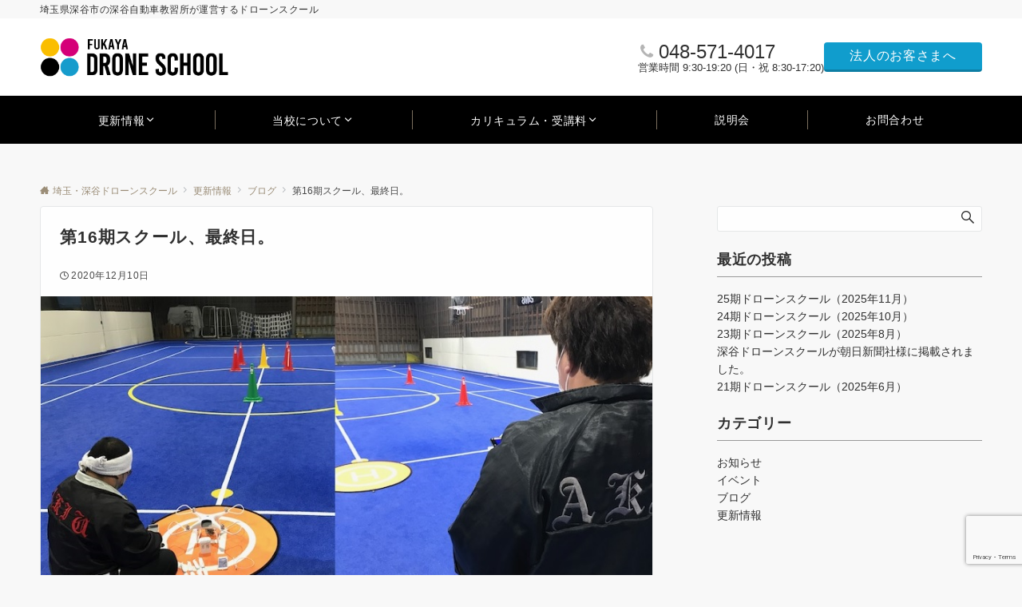

--- FILE ---
content_type: text/html; charset=utf-8
request_url: https://www.google.com/recaptcha/api2/anchor?ar=1&k=6LfH-SgsAAAAAHZW_xyqvrUSFd3QMMI6_iytUeYV&co=aHR0cHM6Ly9mdWtheWEtZHJvbmUuY29tOjQ0Mw..&hl=en&v=PoyoqOPhxBO7pBk68S4YbpHZ&size=invisible&anchor-ms=20000&execute-ms=30000&cb=c9b8sm7myit6
body_size: 49741
content:
<!DOCTYPE HTML><html dir="ltr" lang="en"><head><meta http-equiv="Content-Type" content="text/html; charset=UTF-8">
<meta http-equiv="X-UA-Compatible" content="IE=edge">
<title>reCAPTCHA</title>
<style type="text/css">
/* cyrillic-ext */
@font-face {
  font-family: 'Roboto';
  font-style: normal;
  font-weight: 400;
  font-stretch: 100%;
  src: url(//fonts.gstatic.com/s/roboto/v48/KFO7CnqEu92Fr1ME7kSn66aGLdTylUAMa3GUBHMdazTgWw.woff2) format('woff2');
  unicode-range: U+0460-052F, U+1C80-1C8A, U+20B4, U+2DE0-2DFF, U+A640-A69F, U+FE2E-FE2F;
}
/* cyrillic */
@font-face {
  font-family: 'Roboto';
  font-style: normal;
  font-weight: 400;
  font-stretch: 100%;
  src: url(//fonts.gstatic.com/s/roboto/v48/KFO7CnqEu92Fr1ME7kSn66aGLdTylUAMa3iUBHMdazTgWw.woff2) format('woff2');
  unicode-range: U+0301, U+0400-045F, U+0490-0491, U+04B0-04B1, U+2116;
}
/* greek-ext */
@font-face {
  font-family: 'Roboto';
  font-style: normal;
  font-weight: 400;
  font-stretch: 100%;
  src: url(//fonts.gstatic.com/s/roboto/v48/KFO7CnqEu92Fr1ME7kSn66aGLdTylUAMa3CUBHMdazTgWw.woff2) format('woff2');
  unicode-range: U+1F00-1FFF;
}
/* greek */
@font-face {
  font-family: 'Roboto';
  font-style: normal;
  font-weight: 400;
  font-stretch: 100%;
  src: url(//fonts.gstatic.com/s/roboto/v48/KFO7CnqEu92Fr1ME7kSn66aGLdTylUAMa3-UBHMdazTgWw.woff2) format('woff2');
  unicode-range: U+0370-0377, U+037A-037F, U+0384-038A, U+038C, U+038E-03A1, U+03A3-03FF;
}
/* math */
@font-face {
  font-family: 'Roboto';
  font-style: normal;
  font-weight: 400;
  font-stretch: 100%;
  src: url(//fonts.gstatic.com/s/roboto/v48/KFO7CnqEu92Fr1ME7kSn66aGLdTylUAMawCUBHMdazTgWw.woff2) format('woff2');
  unicode-range: U+0302-0303, U+0305, U+0307-0308, U+0310, U+0312, U+0315, U+031A, U+0326-0327, U+032C, U+032F-0330, U+0332-0333, U+0338, U+033A, U+0346, U+034D, U+0391-03A1, U+03A3-03A9, U+03B1-03C9, U+03D1, U+03D5-03D6, U+03F0-03F1, U+03F4-03F5, U+2016-2017, U+2034-2038, U+203C, U+2040, U+2043, U+2047, U+2050, U+2057, U+205F, U+2070-2071, U+2074-208E, U+2090-209C, U+20D0-20DC, U+20E1, U+20E5-20EF, U+2100-2112, U+2114-2115, U+2117-2121, U+2123-214F, U+2190, U+2192, U+2194-21AE, U+21B0-21E5, U+21F1-21F2, U+21F4-2211, U+2213-2214, U+2216-22FF, U+2308-230B, U+2310, U+2319, U+231C-2321, U+2336-237A, U+237C, U+2395, U+239B-23B7, U+23D0, U+23DC-23E1, U+2474-2475, U+25AF, U+25B3, U+25B7, U+25BD, U+25C1, U+25CA, U+25CC, U+25FB, U+266D-266F, U+27C0-27FF, U+2900-2AFF, U+2B0E-2B11, U+2B30-2B4C, U+2BFE, U+3030, U+FF5B, U+FF5D, U+1D400-1D7FF, U+1EE00-1EEFF;
}
/* symbols */
@font-face {
  font-family: 'Roboto';
  font-style: normal;
  font-weight: 400;
  font-stretch: 100%;
  src: url(//fonts.gstatic.com/s/roboto/v48/KFO7CnqEu92Fr1ME7kSn66aGLdTylUAMaxKUBHMdazTgWw.woff2) format('woff2');
  unicode-range: U+0001-000C, U+000E-001F, U+007F-009F, U+20DD-20E0, U+20E2-20E4, U+2150-218F, U+2190, U+2192, U+2194-2199, U+21AF, U+21E6-21F0, U+21F3, U+2218-2219, U+2299, U+22C4-22C6, U+2300-243F, U+2440-244A, U+2460-24FF, U+25A0-27BF, U+2800-28FF, U+2921-2922, U+2981, U+29BF, U+29EB, U+2B00-2BFF, U+4DC0-4DFF, U+FFF9-FFFB, U+10140-1018E, U+10190-1019C, U+101A0, U+101D0-101FD, U+102E0-102FB, U+10E60-10E7E, U+1D2C0-1D2D3, U+1D2E0-1D37F, U+1F000-1F0FF, U+1F100-1F1AD, U+1F1E6-1F1FF, U+1F30D-1F30F, U+1F315, U+1F31C, U+1F31E, U+1F320-1F32C, U+1F336, U+1F378, U+1F37D, U+1F382, U+1F393-1F39F, U+1F3A7-1F3A8, U+1F3AC-1F3AF, U+1F3C2, U+1F3C4-1F3C6, U+1F3CA-1F3CE, U+1F3D4-1F3E0, U+1F3ED, U+1F3F1-1F3F3, U+1F3F5-1F3F7, U+1F408, U+1F415, U+1F41F, U+1F426, U+1F43F, U+1F441-1F442, U+1F444, U+1F446-1F449, U+1F44C-1F44E, U+1F453, U+1F46A, U+1F47D, U+1F4A3, U+1F4B0, U+1F4B3, U+1F4B9, U+1F4BB, U+1F4BF, U+1F4C8-1F4CB, U+1F4D6, U+1F4DA, U+1F4DF, U+1F4E3-1F4E6, U+1F4EA-1F4ED, U+1F4F7, U+1F4F9-1F4FB, U+1F4FD-1F4FE, U+1F503, U+1F507-1F50B, U+1F50D, U+1F512-1F513, U+1F53E-1F54A, U+1F54F-1F5FA, U+1F610, U+1F650-1F67F, U+1F687, U+1F68D, U+1F691, U+1F694, U+1F698, U+1F6AD, U+1F6B2, U+1F6B9-1F6BA, U+1F6BC, U+1F6C6-1F6CF, U+1F6D3-1F6D7, U+1F6E0-1F6EA, U+1F6F0-1F6F3, U+1F6F7-1F6FC, U+1F700-1F7FF, U+1F800-1F80B, U+1F810-1F847, U+1F850-1F859, U+1F860-1F887, U+1F890-1F8AD, U+1F8B0-1F8BB, U+1F8C0-1F8C1, U+1F900-1F90B, U+1F93B, U+1F946, U+1F984, U+1F996, U+1F9E9, U+1FA00-1FA6F, U+1FA70-1FA7C, U+1FA80-1FA89, U+1FA8F-1FAC6, U+1FACE-1FADC, U+1FADF-1FAE9, U+1FAF0-1FAF8, U+1FB00-1FBFF;
}
/* vietnamese */
@font-face {
  font-family: 'Roboto';
  font-style: normal;
  font-weight: 400;
  font-stretch: 100%;
  src: url(//fonts.gstatic.com/s/roboto/v48/KFO7CnqEu92Fr1ME7kSn66aGLdTylUAMa3OUBHMdazTgWw.woff2) format('woff2');
  unicode-range: U+0102-0103, U+0110-0111, U+0128-0129, U+0168-0169, U+01A0-01A1, U+01AF-01B0, U+0300-0301, U+0303-0304, U+0308-0309, U+0323, U+0329, U+1EA0-1EF9, U+20AB;
}
/* latin-ext */
@font-face {
  font-family: 'Roboto';
  font-style: normal;
  font-weight: 400;
  font-stretch: 100%;
  src: url(//fonts.gstatic.com/s/roboto/v48/KFO7CnqEu92Fr1ME7kSn66aGLdTylUAMa3KUBHMdazTgWw.woff2) format('woff2');
  unicode-range: U+0100-02BA, U+02BD-02C5, U+02C7-02CC, U+02CE-02D7, U+02DD-02FF, U+0304, U+0308, U+0329, U+1D00-1DBF, U+1E00-1E9F, U+1EF2-1EFF, U+2020, U+20A0-20AB, U+20AD-20C0, U+2113, U+2C60-2C7F, U+A720-A7FF;
}
/* latin */
@font-face {
  font-family: 'Roboto';
  font-style: normal;
  font-weight: 400;
  font-stretch: 100%;
  src: url(//fonts.gstatic.com/s/roboto/v48/KFO7CnqEu92Fr1ME7kSn66aGLdTylUAMa3yUBHMdazQ.woff2) format('woff2');
  unicode-range: U+0000-00FF, U+0131, U+0152-0153, U+02BB-02BC, U+02C6, U+02DA, U+02DC, U+0304, U+0308, U+0329, U+2000-206F, U+20AC, U+2122, U+2191, U+2193, U+2212, U+2215, U+FEFF, U+FFFD;
}
/* cyrillic-ext */
@font-face {
  font-family: 'Roboto';
  font-style: normal;
  font-weight: 500;
  font-stretch: 100%;
  src: url(//fonts.gstatic.com/s/roboto/v48/KFO7CnqEu92Fr1ME7kSn66aGLdTylUAMa3GUBHMdazTgWw.woff2) format('woff2');
  unicode-range: U+0460-052F, U+1C80-1C8A, U+20B4, U+2DE0-2DFF, U+A640-A69F, U+FE2E-FE2F;
}
/* cyrillic */
@font-face {
  font-family: 'Roboto';
  font-style: normal;
  font-weight: 500;
  font-stretch: 100%;
  src: url(//fonts.gstatic.com/s/roboto/v48/KFO7CnqEu92Fr1ME7kSn66aGLdTylUAMa3iUBHMdazTgWw.woff2) format('woff2');
  unicode-range: U+0301, U+0400-045F, U+0490-0491, U+04B0-04B1, U+2116;
}
/* greek-ext */
@font-face {
  font-family: 'Roboto';
  font-style: normal;
  font-weight: 500;
  font-stretch: 100%;
  src: url(//fonts.gstatic.com/s/roboto/v48/KFO7CnqEu92Fr1ME7kSn66aGLdTylUAMa3CUBHMdazTgWw.woff2) format('woff2');
  unicode-range: U+1F00-1FFF;
}
/* greek */
@font-face {
  font-family: 'Roboto';
  font-style: normal;
  font-weight: 500;
  font-stretch: 100%;
  src: url(//fonts.gstatic.com/s/roboto/v48/KFO7CnqEu92Fr1ME7kSn66aGLdTylUAMa3-UBHMdazTgWw.woff2) format('woff2');
  unicode-range: U+0370-0377, U+037A-037F, U+0384-038A, U+038C, U+038E-03A1, U+03A3-03FF;
}
/* math */
@font-face {
  font-family: 'Roboto';
  font-style: normal;
  font-weight: 500;
  font-stretch: 100%;
  src: url(//fonts.gstatic.com/s/roboto/v48/KFO7CnqEu92Fr1ME7kSn66aGLdTylUAMawCUBHMdazTgWw.woff2) format('woff2');
  unicode-range: U+0302-0303, U+0305, U+0307-0308, U+0310, U+0312, U+0315, U+031A, U+0326-0327, U+032C, U+032F-0330, U+0332-0333, U+0338, U+033A, U+0346, U+034D, U+0391-03A1, U+03A3-03A9, U+03B1-03C9, U+03D1, U+03D5-03D6, U+03F0-03F1, U+03F4-03F5, U+2016-2017, U+2034-2038, U+203C, U+2040, U+2043, U+2047, U+2050, U+2057, U+205F, U+2070-2071, U+2074-208E, U+2090-209C, U+20D0-20DC, U+20E1, U+20E5-20EF, U+2100-2112, U+2114-2115, U+2117-2121, U+2123-214F, U+2190, U+2192, U+2194-21AE, U+21B0-21E5, U+21F1-21F2, U+21F4-2211, U+2213-2214, U+2216-22FF, U+2308-230B, U+2310, U+2319, U+231C-2321, U+2336-237A, U+237C, U+2395, U+239B-23B7, U+23D0, U+23DC-23E1, U+2474-2475, U+25AF, U+25B3, U+25B7, U+25BD, U+25C1, U+25CA, U+25CC, U+25FB, U+266D-266F, U+27C0-27FF, U+2900-2AFF, U+2B0E-2B11, U+2B30-2B4C, U+2BFE, U+3030, U+FF5B, U+FF5D, U+1D400-1D7FF, U+1EE00-1EEFF;
}
/* symbols */
@font-face {
  font-family: 'Roboto';
  font-style: normal;
  font-weight: 500;
  font-stretch: 100%;
  src: url(//fonts.gstatic.com/s/roboto/v48/KFO7CnqEu92Fr1ME7kSn66aGLdTylUAMaxKUBHMdazTgWw.woff2) format('woff2');
  unicode-range: U+0001-000C, U+000E-001F, U+007F-009F, U+20DD-20E0, U+20E2-20E4, U+2150-218F, U+2190, U+2192, U+2194-2199, U+21AF, U+21E6-21F0, U+21F3, U+2218-2219, U+2299, U+22C4-22C6, U+2300-243F, U+2440-244A, U+2460-24FF, U+25A0-27BF, U+2800-28FF, U+2921-2922, U+2981, U+29BF, U+29EB, U+2B00-2BFF, U+4DC0-4DFF, U+FFF9-FFFB, U+10140-1018E, U+10190-1019C, U+101A0, U+101D0-101FD, U+102E0-102FB, U+10E60-10E7E, U+1D2C0-1D2D3, U+1D2E0-1D37F, U+1F000-1F0FF, U+1F100-1F1AD, U+1F1E6-1F1FF, U+1F30D-1F30F, U+1F315, U+1F31C, U+1F31E, U+1F320-1F32C, U+1F336, U+1F378, U+1F37D, U+1F382, U+1F393-1F39F, U+1F3A7-1F3A8, U+1F3AC-1F3AF, U+1F3C2, U+1F3C4-1F3C6, U+1F3CA-1F3CE, U+1F3D4-1F3E0, U+1F3ED, U+1F3F1-1F3F3, U+1F3F5-1F3F7, U+1F408, U+1F415, U+1F41F, U+1F426, U+1F43F, U+1F441-1F442, U+1F444, U+1F446-1F449, U+1F44C-1F44E, U+1F453, U+1F46A, U+1F47D, U+1F4A3, U+1F4B0, U+1F4B3, U+1F4B9, U+1F4BB, U+1F4BF, U+1F4C8-1F4CB, U+1F4D6, U+1F4DA, U+1F4DF, U+1F4E3-1F4E6, U+1F4EA-1F4ED, U+1F4F7, U+1F4F9-1F4FB, U+1F4FD-1F4FE, U+1F503, U+1F507-1F50B, U+1F50D, U+1F512-1F513, U+1F53E-1F54A, U+1F54F-1F5FA, U+1F610, U+1F650-1F67F, U+1F687, U+1F68D, U+1F691, U+1F694, U+1F698, U+1F6AD, U+1F6B2, U+1F6B9-1F6BA, U+1F6BC, U+1F6C6-1F6CF, U+1F6D3-1F6D7, U+1F6E0-1F6EA, U+1F6F0-1F6F3, U+1F6F7-1F6FC, U+1F700-1F7FF, U+1F800-1F80B, U+1F810-1F847, U+1F850-1F859, U+1F860-1F887, U+1F890-1F8AD, U+1F8B0-1F8BB, U+1F8C0-1F8C1, U+1F900-1F90B, U+1F93B, U+1F946, U+1F984, U+1F996, U+1F9E9, U+1FA00-1FA6F, U+1FA70-1FA7C, U+1FA80-1FA89, U+1FA8F-1FAC6, U+1FACE-1FADC, U+1FADF-1FAE9, U+1FAF0-1FAF8, U+1FB00-1FBFF;
}
/* vietnamese */
@font-face {
  font-family: 'Roboto';
  font-style: normal;
  font-weight: 500;
  font-stretch: 100%;
  src: url(//fonts.gstatic.com/s/roboto/v48/KFO7CnqEu92Fr1ME7kSn66aGLdTylUAMa3OUBHMdazTgWw.woff2) format('woff2');
  unicode-range: U+0102-0103, U+0110-0111, U+0128-0129, U+0168-0169, U+01A0-01A1, U+01AF-01B0, U+0300-0301, U+0303-0304, U+0308-0309, U+0323, U+0329, U+1EA0-1EF9, U+20AB;
}
/* latin-ext */
@font-face {
  font-family: 'Roboto';
  font-style: normal;
  font-weight: 500;
  font-stretch: 100%;
  src: url(//fonts.gstatic.com/s/roboto/v48/KFO7CnqEu92Fr1ME7kSn66aGLdTylUAMa3KUBHMdazTgWw.woff2) format('woff2');
  unicode-range: U+0100-02BA, U+02BD-02C5, U+02C7-02CC, U+02CE-02D7, U+02DD-02FF, U+0304, U+0308, U+0329, U+1D00-1DBF, U+1E00-1E9F, U+1EF2-1EFF, U+2020, U+20A0-20AB, U+20AD-20C0, U+2113, U+2C60-2C7F, U+A720-A7FF;
}
/* latin */
@font-face {
  font-family: 'Roboto';
  font-style: normal;
  font-weight: 500;
  font-stretch: 100%;
  src: url(//fonts.gstatic.com/s/roboto/v48/KFO7CnqEu92Fr1ME7kSn66aGLdTylUAMa3yUBHMdazQ.woff2) format('woff2');
  unicode-range: U+0000-00FF, U+0131, U+0152-0153, U+02BB-02BC, U+02C6, U+02DA, U+02DC, U+0304, U+0308, U+0329, U+2000-206F, U+20AC, U+2122, U+2191, U+2193, U+2212, U+2215, U+FEFF, U+FFFD;
}
/* cyrillic-ext */
@font-face {
  font-family: 'Roboto';
  font-style: normal;
  font-weight: 900;
  font-stretch: 100%;
  src: url(//fonts.gstatic.com/s/roboto/v48/KFO7CnqEu92Fr1ME7kSn66aGLdTylUAMa3GUBHMdazTgWw.woff2) format('woff2');
  unicode-range: U+0460-052F, U+1C80-1C8A, U+20B4, U+2DE0-2DFF, U+A640-A69F, U+FE2E-FE2F;
}
/* cyrillic */
@font-face {
  font-family: 'Roboto';
  font-style: normal;
  font-weight: 900;
  font-stretch: 100%;
  src: url(//fonts.gstatic.com/s/roboto/v48/KFO7CnqEu92Fr1ME7kSn66aGLdTylUAMa3iUBHMdazTgWw.woff2) format('woff2');
  unicode-range: U+0301, U+0400-045F, U+0490-0491, U+04B0-04B1, U+2116;
}
/* greek-ext */
@font-face {
  font-family: 'Roboto';
  font-style: normal;
  font-weight: 900;
  font-stretch: 100%;
  src: url(//fonts.gstatic.com/s/roboto/v48/KFO7CnqEu92Fr1ME7kSn66aGLdTylUAMa3CUBHMdazTgWw.woff2) format('woff2');
  unicode-range: U+1F00-1FFF;
}
/* greek */
@font-face {
  font-family: 'Roboto';
  font-style: normal;
  font-weight: 900;
  font-stretch: 100%;
  src: url(//fonts.gstatic.com/s/roboto/v48/KFO7CnqEu92Fr1ME7kSn66aGLdTylUAMa3-UBHMdazTgWw.woff2) format('woff2');
  unicode-range: U+0370-0377, U+037A-037F, U+0384-038A, U+038C, U+038E-03A1, U+03A3-03FF;
}
/* math */
@font-face {
  font-family: 'Roboto';
  font-style: normal;
  font-weight: 900;
  font-stretch: 100%;
  src: url(//fonts.gstatic.com/s/roboto/v48/KFO7CnqEu92Fr1ME7kSn66aGLdTylUAMawCUBHMdazTgWw.woff2) format('woff2');
  unicode-range: U+0302-0303, U+0305, U+0307-0308, U+0310, U+0312, U+0315, U+031A, U+0326-0327, U+032C, U+032F-0330, U+0332-0333, U+0338, U+033A, U+0346, U+034D, U+0391-03A1, U+03A3-03A9, U+03B1-03C9, U+03D1, U+03D5-03D6, U+03F0-03F1, U+03F4-03F5, U+2016-2017, U+2034-2038, U+203C, U+2040, U+2043, U+2047, U+2050, U+2057, U+205F, U+2070-2071, U+2074-208E, U+2090-209C, U+20D0-20DC, U+20E1, U+20E5-20EF, U+2100-2112, U+2114-2115, U+2117-2121, U+2123-214F, U+2190, U+2192, U+2194-21AE, U+21B0-21E5, U+21F1-21F2, U+21F4-2211, U+2213-2214, U+2216-22FF, U+2308-230B, U+2310, U+2319, U+231C-2321, U+2336-237A, U+237C, U+2395, U+239B-23B7, U+23D0, U+23DC-23E1, U+2474-2475, U+25AF, U+25B3, U+25B7, U+25BD, U+25C1, U+25CA, U+25CC, U+25FB, U+266D-266F, U+27C0-27FF, U+2900-2AFF, U+2B0E-2B11, U+2B30-2B4C, U+2BFE, U+3030, U+FF5B, U+FF5D, U+1D400-1D7FF, U+1EE00-1EEFF;
}
/* symbols */
@font-face {
  font-family: 'Roboto';
  font-style: normal;
  font-weight: 900;
  font-stretch: 100%;
  src: url(//fonts.gstatic.com/s/roboto/v48/KFO7CnqEu92Fr1ME7kSn66aGLdTylUAMaxKUBHMdazTgWw.woff2) format('woff2');
  unicode-range: U+0001-000C, U+000E-001F, U+007F-009F, U+20DD-20E0, U+20E2-20E4, U+2150-218F, U+2190, U+2192, U+2194-2199, U+21AF, U+21E6-21F0, U+21F3, U+2218-2219, U+2299, U+22C4-22C6, U+2300-243F, U+2440-244A, U+2460-24FF, U+25A0-27BF, U+2800-28FF, U+2921-2922, U+2981, U+29BF, U+29EB, U+2B00-2BFF, U+4DC0-4DFF, U+FFF9-FFFB, U+10140-1018E, U+10190-1019C, U+101A0, U+101D0-101FD, U+102E0-102FB, U+10E60-10E7E, U+1D2C0-1D2D3, U+1D2E0-1D37F, U+1F000-1F0FF, U+1F100-1F1AD, U+1F1E6-1F1FF, U+1F30D-1F30F, U+1F315, U+1F31C, U+1F31E, U+1F320-1F32C, U+1F336, U+1F378, U+1F37D, U+1F382, U+1F393-1F39F, U+1F3A7-1F3A8, U+1F3AC-1F3AF, U+1F3C2, U+1F3C4-1F3C6, U+1F3CA-1F3CE, U+1F3D4-1F3E0, U+1F3ED, U+1F3F1-1F3F3, U+1F3F5-1F3F7, U+1F408, U+1F415, U+1F41F, U+1F426, U+1F43F, U+1F441-1F442, U+1F444, U+1F446-1F449, U+1F44C-1F44E, U+1F453, U+1F46A, U+1F47D, U+1F4A3, U+1F4B0, U+1F4B3, U+1F4B9, U+1F4BB, U+1F4BF, U+1F4C8-1F4CB, U+1F4D6, U+1F4DA, U+1F4DF, U+1F4E3-1F4E6, U+1F4EA-1F4ED, U+1F4F7, U+1F4F9-1F4FB, U+1F4FD-1F4FE, U+1F503, U+1F507-1F50B, U+1F50D, U+1F512-1F513, U+1F53E-1F54A, U+1F54F-1F5FA, U+1F610, U+1F650-1F67F, U+1F687, U+1F68D, U+1F691, U+1F694, U+1F698, U+1F6AD, U+1F6B2, U+1F6B9-1F6BA, U+1F6BC, U+1F6C6-1F6CF, U+1F6D3-1F6D7, U+1F6E0-1F6EA, U+1F6F0-1F6F3, U+1F6F7-1F6FC, U+1F700-1F7FF, U+1F800-1F80B, U+1F810-1F847, U+1F850-1F859, U+1F860-1F887, U+1F890-1F8AD, U+1F8B0-1F8BB, U+1F8C0-1F8C1, U+1F900-1F90B, U+1F93B, U+1F946, U+1F984, U+1F996, U+1F9E9, U+1FA00-1FA6F, U+1FA70-1FA7C, U+1FA80-1FA89, U+1FA8F-1FAC6, U+1FACE-1FADC, U+1FADF-1FAE9, U+1FAF0-1FAF8, U+1FB00-1FBFF;
}
/* vietnamese */
@font-face {
  font-family: 'Roboto';
  font-style: normal;
  font-weight: 900;
  font-stretch: 100%;
  src: url(//fonts.gstatic.com/s/roboto/v48/KFO7CnqEu92Fr1ME7kSn66aGLdTylUAMa3OUBHMdazTgWw.woff2) format('woff2');
  unicode-range: U+0102-0103, U+0110-0111, U+0128-0129, U+0168-0169, U+01A0-01A1, U+01AF-01B0, U+0300-0301, U+0303-0304, U+0308-0309, U+0323, U+0329, U+1EA0-1EF9, U+20AB;
}
/* latin-ext */
@font-face {
  font-family: 'Roboto';
  font-style: normal;
  font-weight: 900;
  font-stretch: 100%;
  src: url(//fonts.gstatic.com/s/roboto/v48/KFO7CnqEu92Fr1ME7kSn66aGLdTylUAMa3KUBHMdazTgWw.woff2) format('woff2');
  unicode-range: U+0100-02BA, U+02BD-02C5, U+02C7-02CC, U+02CE-02D7, U+02DD-02FF, U+0304, U+0308, U+0329, U+1D00-1DBF, U+1E00-1E9F, U+1EF2-1EFF, U+2020, U+20A0-20AB, U+20AD-20C0, U+2113, U+2C60-2C7F, U+A720-A7FF;
}
/* latin */
@font-face {
  font-family: 'Roboto';
  font-style: normal;
  font-weight: 900;
  font-stretch: 100%;
  src: url(//fonts.gstatic.com/s/roboto/v48/KFO7CnqEu92Fr1ME7kSn66aGLdTylUAMa3yUBHMdazQ.woff2) format('woff2');
  unicode-range: U+0000-00FF, U+0131, U+0152-0153, U+02BB-02BC, U+02C6, U+02DA, U+02DC, U+0304, U+0308, U+0329, U+2000-206F, U+20AC, U+2122, U+2191, U+2193, U+2212, U+2215, U+FEFF, U+FFFD;
}

</style>
<link rel="stylesheet" type="text/css" href="https://www.gstatic.com/recaptcha/releases/PoyoqOPhxBO7pBk68S4YbpHZ/styles__ltr.css">
<script nonce="ZHyRwrWlGyPfAPiJqbsrng" type="text/javascript">window['__recaptcha_api'] = 'https://www.google.com/recaptcha/api2/';</script>
<script type="text/javascript" src="https://www.gstatic.com/recaptcha/releases/PoyoqOPhxBO7pBk68S4YbpHZ/recaptcha__en.js" nonce="ZHyRwrWlGyPfAPiJqbsrng">
      
    </script></head>
<body><div id="rc-anchor-alert" class="rc-anchor-alert"></div>
<input type="hidden" id="recaptcha-token" value="[base64]">
<script type="text/javascript" nonce="ZHyRwrWlGyPfAPiJqbsrng">
      recaptcha.anchor.Main.init("[\x22ainput\x22,[\x22bgdata\x22,\x22\x22,\[base64]/[base64]/[base64]/bmV3IHJbeF0oY1swXSk6RT09Mj9uZXcgclt4XShjWzBdLGNbMV0pOkU9PTM/bmV3IHJbeF0oY1swXSxjWzFdLGNbMl0pOkU9PTQ/[base64]/[base64]/[base64]/[base64]/[base64]/[base64]/[base64]/[base64]\x22,\[base64]\x22,\x22P8KyeV7Ch0IYRcK/w4TDqUlgMHgBw4/ChA12wrA8wpjCkUzDmkVrAMKqSlbCscKRwqk/XgvDpjfCpTBUwrHDt8K+acOHw6ZDw7rCisKVCWogIMOdw7bCusKWVcOLZwLDl1U1S8K6w5/Cnh57w64iwoMAR0PDrcOyRB3Dn3RiecOuw4IeZkLCpUnDiMK0w6PDlh3Ci8Ksw5pGwp/DrBZhNXIJNXF+w4Mzw5fCvgDCmyPDnVBow5JYNmIFAQbDlcOIJsOsw64DDxhaVBXDg8KuZVF5TnAGfMOZWcKIMyJEYxLCpsOgacK9PHhrfARpTjIUwr/[base64]/w6UmBMKuJS7Do2R/cU3Cu8Kafl3Dv8KCw6zDkD9twobCv8OPwogIw5XClMObw5nCqMKNFsKeYkRKSsOywqo1RWzCsMOYwq3Cr0nDhcOUw5DCpMKySFBcbTrCuzTCoMK5AyjDuQTDlwbDu8OPw6pSwr5Yw7nCnMK7wpjCnsKtdFjDqMKAw6BzHAwIwoU4NMOCN8KVKMK1woxOwr/DusODw6JdbcKewrnDuQcxwovDg8OYYMKqwqQPdsOLZ8KhEcOqYcOuw6rDqF7DlsKyKsKXfiHCqg/DlEY1wolfw6rDrnzCmlrCr8KfbcOZcRvDmMO5OcKaa8OoKwzCosOxwqbDsn5FHcOxM8Kyw57DkA3Dr8Ohwp3CqMKjWMKvw7rCgsOyw6HDugYWEMKUS8O4DiYqXMOseg7DjTLDt8KuYsKZecKJwq7CgMKEMjTCmsK3wrDCizF/w6PCrUASXsOATxt7wo3DvjrDr8Kyw7XCh8O0w7YoCsO/wqPCrcKKP8O4wq81wpXDmMKawo/Ct8K3His7wqBgfk7DvlDCjUzCkjDDhVDDq8OQTCQVw7bCkHLDhlINQxPCn8OFP8O9wq/CuMK5IMOZw4DDn8Ovw5h3SFM2cFosRQwww4fDncO4wpnDrGQdWhAXwq7Cojpkc8OKSUppfMOkKXQxSCDCt8OhwrIBCEzDtmbDoG3CpsOeUMOXw70bS8Ovw7bDtmnCsgXCtRzDocKMAnsEwoNpwqXCk0TDmwE/w4VBJwA9dcKsBMO0w5jCn8OPY1XDrMKcY8OTwpEiVcKHw58Aw6fDnREpW8KpXyVeR8ODwqd7w53CvQ3Cj1wcA2TDn8KEwrcawo3CpGDClcKkwp5Sw75YAHTDtQlGwrLCg8K4OMKtw6RFw6Z5J8OSUUsAwpHCtRHDu8O0w6oJCW4DQkvCgmjCuhQZwpnDkB7CmMOMHn/DncOUTlLCucK2OQtiw4vDgMO5wpXDusO0OlsuccKEwoJDLH9hwpEbCMKtaMKwwr98UcKWLiI5QcOjFMK8w6PCksOlw5wWasKYDgbCjcOmFiDCgMKVwonCj1/[base64]/CgcOcEMKNZcOew6olwqBIwpfDvnFVFMOxwpk3esO1w7bCpsO/PcOFZBDCgMKMDwjCvsOzBcOSw6PDpH7CvMOzw4bDhmjClSXCpFXCsGgfwrc7w7MCY8OUwpQUWi5Rwq3DkhzDt8OGIcKPBE/[base64]/w6VtD8OLO2kiwpXDqBnCtcOUwrbCs8OYwo5KOgvCqFhiw4LCu8O0woo8woUFw5bDp2XDhE3CosO6RsKRw6wSZyhAeMO/VcKkYDhLR31bJsKSFMOgVMOYw5hYDlt4wpzCpMODC8KLBMOAwrDDrcKkwoDClxTDmVQOL8OYTcKgI8OdLcOVG8KJw70pwr5bwr/DmsOrIxBvf8KBw7bCpG/DuXlzOsKXPnsbAnPDhjwAGV7CiRPDjMOVworCuVxZw5bCh30UamlUbMKvwqoWw4dyw7N8Dk3ClnQCwr9iS27CiBjDrB/DgsOcw7bCtgRVK8OlwqXDocORLn4ff01HwrMQX8O4wrrCh1VUwphbajMsw5d5w6zCpwciTDlyw5ZoT8OeL8Kuwr/[base64]/wrwNw5rCsCULeRdjw55rwprCijp4wo7Dl8OiZBUqH8KCF33CuDLChMKpbsOEBmbDikPCqMK5X8KtwqFnwpjChsKkJELCk8O1SiRNwo5yBBrDvFjCni7Du13DoW0xwrIWw69HwpVrw4IOwoPDs8KtTcKWbsKkwr/[base64]/wqledH4oYCNtw5pPfMOVRU9kPEw1K8OVJ8KVw6gMbyTDpUcYw5IDwqtew6/DklLCvMOlfHY+HsKZDlpRZEvDlk9JCcK8wrY3ScKfMELCpywFFiPDtcO+w6TDjsKaw6zDqUjDr8ONNlPCu8KMw7DDg8OJwoJlLXNHwrNXGsOCwotdw7oYEcK0FjXDicKhw5jDpsOjwqvCiVZkw5gGYsO/w6PCuXbDo8O3S8Kpw5hpw658w7NNwocCdkDCihUnw5t3fMO2w7F/JsOvVMOELxJaw5/DsD/CglLCgV3CiWLCjDPDpV43WR/CgVPDjnZlU8O7wpQtw5Vxwo5uw5ZIw5t/TsOABgTDvU95BsK/[base64]/f8OmFnJnNhd9w7DDoX5cw7NrwrtowpPDnigQw4bDvR4nwoR3wop/QX/DksKvwqxLw5ZRJzpfw69/w7PDmMK9JllDCHHDlEHCiMKVw6fDjiYMwpg7w5nDqj/[base64]/DjBLDocKXBSPDqMKtwqTDrcO0QE/CqFnCgF81w73DjcKZDsKPQMKJw6NhwpbDjsOHwqENw6PCg8K/[base64]/Do8OCRHBkw5XDpmbCpWPDvE/DtMK9wpEtwqHCs8OSwolPSR1LPMOdQBc4wojCtyVsdBdZd8Owf8OSwrfDpiARwpvDtxxIw4/DtMOvwp93woTCsmjChUPDssKHSMKQN8O/w7orw7hXwqjCkcOfT11rUR/CkMKHwpp2w43CqiQRw7d4PcKQwp7CmsKABsKcw7XDr8Kpw6hPw6V8NQw8wosIfgnDjU7CgMOlGgvDk23CthYdAMOJwrfCo2Y/wqPDj8KcZVcqw4rDg8OAZcKAHBfDjkfCtDsCwoV9TjTDkcKvwpBOTxTDl0HDm8O+Fh/[base64]/Cp3fDi8KrU8KRw7nDocOCwqPDs8O/w4/[base64]/CoDXCnsOyIU8Ww5VMw41pwqjDoMO5VWIwecKnw4PCoB/[base64]/[base64]/[base64]/Dv8KLZsOGw7jDhSzCpcKpY8O7GR1rHMKUVxtTwqM+w6Ylw5dXw4c1w4RBbsORwo4Ew5vDocO4wpcgwo/DmWIFcsKhVMOUHsKJwoDDk3wzQcKwHMKuf3rCsnXDtmXDqXNyRXDCqHcbwpHDl0HChFQAG8Kzw43Dv8KBw5/Chx94BsOaIR43w4Vow5jDkwXDpcKWw7c1woHDh8OKeMO7ScKPSMKmU8OYwo0WYMOEFW1jdcKZw6zCq8OYwrrCpcKtw4bChcOZAHZlLBHCvcOwEmhkVQQmeTREw4rCisKzBRbCl8O4MmXCuGlLwp8ww6jCr8O/w5tAA8O9wpMgXAbCtcOLw4h5CQTDhj5Rw4XClsO/w4PCojDDi13DoMKcwos0w6ErfwgMwrfCpxnClMKpwqBHw63Ct8KybMOqwqxQwoBqwqXDvVvDgMOMEFjDrsOUw6rDvcOVRMK0w40xwrQmRRAnPztZAifDpVR4wqsOwrnDkcK6w6/Do8OlIcOMwowPdsKOf8K9w4/[base64]/CtMKUw78Cw5jDu1HCkcOzworDl04vTMK2wqPDhUBOw61XVsONwqQ/WcKlUBhvw7BFbMKzCksew747wrswwpMHMDpxFzDDn8O/ZDPCsBUQw4fDisK2w6zDtR/CqEPCgcKfw6k/[base64]/w7xZwolowrfDosOXw5IYwrw2wo/ClsKkI8OQbsK4PMKSwofCo8KswqIda8OzGU5Dw5/Ck8KsQHdYO1ZLZmJhw5fClnk1A0EmUHvCmxLDrQzCuV1JwqrDqQ8Nw6DCtwnCpcOzw6seWC8zJcKnJV/[base64]/Cu8OVw4fCicKZSAtiw5jDtHwdRlvDmArDrndcw7HDrTPDkBEUTiLDjWU6w4PChMOiwoTCtSQ0w5PCqMOXw6DCpX4iBcKuw7huw4BHbMOjej/DtMO+FcK/[base64]/IHApRMOrwoLCkcOiwpwYNMKmGMK9w7PDrcO2DMO7w5bDt1FnBcKUdWgvGMKLwppwIFzDlMKpwph+ZEJuwqlGTsO1wqhKOMOswqvDtCYJSVJNwpFmwrRPNXE0BcKCdsKieSPDv8ODwp/CjVVVAcKga1IJwrXDhsKaGsKaVcKywqxbwrXCvD8bwqo4aE3Dj1Ifw5ghPTnClsOBVm1NbkTCrMK9ahnDn2bDsw0nbFdOw7zDonPDjzFxw7LCiEI9wrUdw6AUOsOIwoV8Ck/Do8Kww7B/[base64]/CmCfDtMO/[base64]/[base64]/CgMKOw6FLw6hhw4REwpZ+PsKeC2zDi8O/wqDDlsOEIsK7w5LDikMvdMOJXXHDu39EVMKHI8K6w51aQC9OwqcGwpfCosOvQX/DgcKtNsO6CsOFw6nCmgpTB8KqwqhGEH3CthvDujDDlMKHwp8JAnjDp8O9wqnDijESZcOMw7vCjcKDVinDo8O3wpwDHmFXw607w6/Dp8O0bsKVw4LCr8O0w79Dw7wYwqAow67CmsKwQ8OIRGLCucKUQFQPO17ClAZXMALCkMKTFcO/[base64]/CpsKHw48RwpnDmG1rwrZfwppMTwsGPsOrKU/[base64]/[base64]/DncOGOS3DsmREHcKmwrfCmsOyScKgT8KAwpHDnhzDh0vCtRHCvzPDgMOqGDVTw4BGwrLCv8KnYXnCuWTCnxUGw5/CmMKoKMKhwqESw51HwqzClMKPXMKqWB/CmcK0w5fChBrDuDbCqsK0w7FrXcOEaXQVVsKSEsKDAsKbD0ZkOsKWwp0MOH/CkcKhbcOPw5c9wp05RVBdw65rwpXDvcK+XMKWwoISwqzDtsKNw5LCjk00csOzwqLDmUjCmsOewoI6wq1LwrjCq8OIw4rCvz5Jw65Bwr8Ow5/DuSrCgiFcRCZrOcKIw75VTcO+w5rDqk/Dl8OZw6wQasOJbVPChMK5IgUyT10JwqZ6w4QZbF3DkMOze0jDrMKlAV4qwrE1C8Omw4jCowrColvCuAXDrcKgwofCg8O5YMK1TUXDm3ZJw59NMsKgw7gLw48dOMO0BwTDu8KnY8KFwqDDr8KhQGQTCMKkwo/Cnmx0wo/CuE/CnMKvI8OSDlLDtDDDkxnChMK+A0fDrjMVwo9cAUJMFMOUw786GMKcw6DCok/CoHTDr8KBwqDDvRNdw4rDpSpVHMOzwpfCsRTCrSIsw47CsHkDwoDCmcKeRcOqaMKnw6/Cslg9VTfDpDx1wqRvWS3Cox5UwoPDlMKnfkMSwphPwqxpwrUMw4wbBsOrcMO9woVBwqUqYWbDjX0gK8K5wqvCsG9NwpswwoPDicO/[base64]/DiMKMdX1Swr/Cs3jCr8OzwqPDk37ClwchKmTDijYYUsKywofCrzTDq8O4PDvCsgFjJ014dMKDXX/[base64]/w7cuw4rCjTTDu8OUw69YSmNHwplAw4pew6TDuT3CmcOBw4sPwp8Uw7jDmUxfZE/DnSzCtUomCVBPDMKbwp5wE8O2w6PCqsOuJsOGwofDlsOELTkIGg/DrsKuwrIpbEXDt3szeSo+M8O4Nw/ChcKEw48YZBlLfg/[base64]/CpmdRw75yB2zDkULCjMKpw57CpH4qVmfDvB57UsOrw6pHHTFKfUNoFWhFaCrCmk7Cl8O3KDTDjxPCnD/CrAXDoDHDqBLCmhnDncOFMcKdJWjDtcOhTVcvPyFadh/[base64]/[base64]/DkRDCj3vCuRcxGQHCn8O/[base64]/fQsuXMKUw6DClVVkTMKgBcKHdcOoBjzDqnHDlcO6w5vCosOqwq/DpMKiWsKswqIPbMKJw7MFwpPDkz0JwqRQw6rDrDTDkXgcEcOWV8OCFSkwwr4iScObC8O/[base64]/aBnCt8KAf1lswrPCs8KBTS5AM2LDkMOZw5A1w7PDq8K5ElkEwqhAdMOPRcK5ZibDiDc3w5RMw6nDu8KYGMOcfzU5w5vCjmlEw5HDp8OkwpLCjnsFexTCqMKMwpl8SlhrIMKTPg9uw6BfwoI6UX3Dn8OhD8Obwr1xw6YFwpVmw59Kw4wBw5HCkW/Ckl0AFsOgLzkIOsO/[base64]/CqGzDmsK3w40BZsOXBcKRfcOzw7fCuMOxDMOtahHDszs9w6Viw7zDocOYHsOoBsK9YsOXFEJYWhTDqTjCrsKzPBpxw4Quw4HDkmVtFwjCmF9UScOAM8OZwobDuMKLwrHCpA/Cg1bDlktXw5fConTCpcKtw5rCgRzDn8KXw4RAwqIqwr4zw6I0ai3CsgjCpnEhwo7DmAJUAsKfw6YcwpE6EMKVwqbDj8ODHsKKwqfDsxjClDjDgHLDmMKzLTgjwqVqfn0Aw6LDnXcaOiTCk8KaMsKKBknCuMO0F8OydMKaZkfDsRHCssKmb2goZ8OJVMKfwqvCrz/[base64]/[base64]/[base64]/CigrDhE/Cp8OrOy3CvMOcw53DuVfChsOlwrPDsTVywp/[base64]/[base64]/wrFPw7bDosOgUG3CokjCgQQOwpwvP8KVwpTDrsKUJcOjw5/CvsKbw7NrNjjDpsKEwrnCjsOLSXvDrn1ZwqjDrHApw43CuyzCiEkEI1J9QMKNDmdoB1XDjUvDrMKlwojDlMKFE1/DkRLCjgsTDBrCssOewqpdw415wphPwoJMdhbCqnDDvMOOecOoesKoSQA3woLCgXcVw6HCnHTCocOYXMOnY1vCr8OewrHDoMKKw78nw7TCpsOWwpXCt3RjwpZ2EnfDiMKOw4HCsMKGUBYHOBEHwrcjUMKwwoNaOsOuwrTDrcKjwq/DpcKuwp9nw5LDvcOYw4ZNwrF6wp7CoFMUbcK/PkRUwqvDiMOwwpxhw55zw7zDqxI0Y8KaS8OEN0B9KFcreWoVcVbCpz/CpFfCqcKgw6YHwqfDusOHRGI9ewhnwrdWf8OTwqnDjMKiwp1GfcKJw64YdsOQw5g4X8OVB0DCl8KDcjjCisOVNXwqEcONw7FkbjRYD3/Ct8OMZFUsBi/CgmkYw7XCsQd7wq3CmCTDrQ1yw6DCtMOZVhjDgMOqTsOAw4xKZsOGwp9aw4pnwrvCo8OEwoYGVgvCmMOiAHIHwqfCtQh2GcOwCyPDqxE+RGLDssKbL3DDucOPw4x/wqXCpsKODMOOZD7DsMOqf0F/CQAEfcO0YWUBw4ojNcOsw7jDlFA5GTHClhvCj0kAUcKGwo9qV3IKcRnCg8Kaw7IwDsOxccO2dUdSw5how67CqTTCgcOHw7/CncKEw7PDvRonwqjCn0s8wqHDv8KJW8Kbw6DCtsKcYUrDiMKCT8KHMcKDw49cAsOvZmDDqMKIFGDCm8O/wq7DqMODNsKnwojDgl/[base64]/wp3CuSrCm8K/[base64]/wrbCgsOQPQdfw6hXwr/CscKkw48QIsK1wog3wozDlMO9K8K0GMO3w7AzDhPCpsO0w5deDgbCnUvChA8rw6nCjGIzwonCocONNMKiKjs5wq7Dl8KqLWfDkcK4LUvDilHDr2jDqCYxfcORFcKGWsOww6Few5oxwpTDgMKTwonCnzrCmsOswr0kwonDhlrDgHNPNEkDGz/Cl8KFwqkqPMOSwqR8wq8QwrMldMKIw6/[base64]/DqhrCr0LDkx3Dox4Pwo/CmMKiHHVAwoQ7w5XDgcOLwpYBEsK+f8OWwp4owrB5WcK8w4DCkMO1w5VmWMOuXT7DpTPDq8K2XVfCtT5DXMO3wqsDwo/CpMK/[base64]/CSUaw69nwocDOXhuEMO/BWTDsRnCgcOnFiHCjjfDtV0FEcKtwqTChcOaw5Z7w6MUwoh/XMOrD8K5ScKuwoQxdMKEwqs8MRzCucKEasKPwpjCl8OpGsK3DxnChF9Mw6JOWSzCiio7AcKDwqfDgWTDkitPIMO2W23CjAHCsMORRsODwoLDmVUqPsOoDsKkwqcsw4fDu3LDlCI5w7DDvcK1UcOjF8Osw5h7w6NJUMOBFQZ/w5U1LAbDmsOkw796QsO4w4vDoB1yc8OuwpvDhsOpw4LCnHpBXsK9M8KmwpJhDGBJwoAVw6XDt8O1wrpDEX7CsDnDlMObw751wop0wp/CgBgOC8OTajV9w6XDjkfDkMOAw65CwpjCkMOtOxxQaMOewp/[base64]/w4zCgsODdcO7w7XDqMKfLHDDhw/DocKXw6HCs8KpWEpCMsOYdMOOwoQDwpAUJUE0Cg9uwpjCk0/Cn8KBTlLDkW/CvhBvYELCpzYfB8OBR8ObHj7CvHfDsMO7wqN/wqFQHSTCv8Kjw6oOA3jCvQ/DtnpJB8Oww5nDqDVBw7jDm8OrOltqw6TCssOmaX7Co3YDw45eaMOQfcKdw4/[base64]/wqYNBXx6w4ocLcK1w78SKhXDhjtcSCXCmcKfwpPCncOOw6x6bGTCpCrDqxjDksOkchzCgivCqsKUw5pEwqrDosKzWMKFw7csHRRxwpbDkcKdWgdmPMO4WsOzJRDCu8OxwrdfP8OzNTEKw5LCgMO8XMOew5zCvFzCoER2Ty89XlvDmsKHw5TCqGo2WcOMHcO4w6/DqsOgDcO3w4cgLsKRwqw7wppuwprCosKpV8KgwpfDmsK6DcOGw5LCmMObw5jDqX7Cryhhw4NqAMKpwqDCs8KIScK/[base64]/w4hIJhXCqVBlN8OJworDsMKDw7nCgDlZwr4WJC3Doi/CtFPDlsOUPAozw7DDicObw6/Du8KCw4/CgcO2MiTCrMKQw73DgnsOwpjCvX/DisOkXsKYwrjCqcO0eDPDk2LCp8KkUcKlwqLCo0dJw57CpMOQw49eLcKvBW/[base64]/w54VMFc2woLCgXXDq1Q+d8KQTTXCp8O/OH4mMVvDh8Ocwr7CtSQ8TMOCw5TDsz5NKXXCuC3Dj3wNwqlFFMOOw5nDmMKdIyEow5LDsC7Clh4nwqEtw5TDqTsMfERAwrjCncOrdsKgLmTClXbDlcO7woXDqjEYesKyWi/DihjCkcKuwr5GTGzDr8KzKUc2OyTChMObwrw0wpHDjsONw4bDrsO5wo3Cr3DCk0sjKUFnw4jDtcOXKzvDi8Oqwqh9w4TDtMOBwq/DkcO1wrLCkMO5w7TChMKOD8KMSMK2wpfCmlh0w6jDhSg+YcOVFwI2MMOpw4JSwox3w4jDo8O5LEd8woI/[base64]/wpo2dsOCJ8KYSsKcw59fbijCgMKkw41dZcOEeR3DqcK+woLDnMK1ci7DqWcZKsKHwrrCqXPChS/CnDPCtcOeacOaw5ole8OgV1USDcOHw63DlcKBwploZk7DlMO1w6jComDDlBbDvnISAsOTFsOywo/CvsOPwr7DthzDt8KbZcKdD1/Ds8OAwopUSk/[base64]/TU3CqR/DiD3Cm8KhMcKnw54CfsKJKsKpU8OUTFhmDcO0BlIyEwDCgGHDmCxvacODwrTDqcOIw4Q7PVLCk3EUwq/DshPCtEJxw6TDgMKYNAfDhlHCgMOsL2HDuivCt8K+MMKJbcKIw7/DnsKdwosTw7/CjcOpUjvDqg7CoUvDjlY4w7HCh31PZi8PPcOcOsKVwoDDssOZLMKbwrlFdsOOwrjCg8KOw6/DncOjwoHDtT/Dnx/CiEQ8NQ3DqWjCuDTCrsKmNMOqUxEpb0HDh8OmDX/DuMOFw4PDucOTOBYNwpHDmgjDrcKCw7BKw5owEcKCNMKhM8KrPzPDr0zCvcO1CUNvw7B8wqZ3wprDrA85Y2wAHMOuw7Z6WjfCn8KwcsKiFcK/w4FYw7PDngbCqGTCsxzDsMKIG8KGI2ltAG9fRcKnTcONMsO8IXFFw47CqS/[base64]/Dsj4iOMOmwqTCq8KZTcOfMcOIwpl0dsOtAR0zScOrwqfCusKFwqluw6IQWC7Cmw3DicK1w4LDrcOSPBl+X2Q4E0XDhWjCjzHDijdawo7CrWzCuC/[base64]/w481w45bw7nCjcOHwpPDncOAD8KLPR/DocO6w4rCo2d3w6g9RMKmwqUMcMORbGDDnlbDoSAlDMOmcWTDvsOtwpHCvT3ConnCrcKiHmRiwprChynCilTCrHpUNsKLAsOSGkLDn8Ksw7XDoMK4UTLCgnEOBsKWScOPwoghw7TCo8Oib8K7wq7CjHDCty/DjzI/bsKuCCsKw63DhhlQbMKlw6TCrSzCrn8awp0pwqsTCxLCsULDmRLDq03DhAHDv3vDt8Ojwq8Qw6hBw5DCoWJewpNKwrvCtHTCtsKew5XCh8OObsOowqVOCx4twrfCkMOEwoEsw5PCr8KzQSrDpAjDokPCncOdS8Oaw49Nw5hZwr5/w6U2w5wzw5bDhsKuWcOLwpPDn8KhWsK0VcKjNsKWEsOKw7/CiXUxw4UwwoAmworDoHzCpWHCuRHDoEfCiRnCoh4DZF4lwpnCpjfDsMKcDhY+AQTDh8KKaQ/[base64]/Cs8OiwqMyOzrDhBBxwqwTwrY6a2DCscONw6JlcXDDgcKqExvDsnlLwo3CkGTDtH7DoB97wrnDuTrCvyh5Djs2w7rDj3zCnsOMUFU0XsOKBwbCqMOhw6/DjQfCgsK0RGt6w4RzwrNPeznCogrDs8OFw6klw7TDlxLDnwRywoTDnRpaLE0Wwr8Fwo7DhMO6w68Zw7lDUMOedVk2Zw5CRlLCrcOrw5w5wow3w5bDgMO2EsKMIcONG2HCgTfDsMOjSisEOX99w6tSG0DDlMKhXcK2wo7DgmnCi8KZwrfDisKUw4PCrh/[base64]/DmsOHczHCkcOLPyfCpHwvYcOVwqHDjcKVw40SH3ZMdmPCjcKAw6oSWcOgXXHDkcKnPkbCv8KqwqJ2ZcOaBcKsRsOdfMKVwqgcwobCqg1Yw7l/w7nCgiZEwpvCoGISwqrDs2EeCcONwoZ1w7/DiV3CpXkfwqbCp8Oww7PCvcKgwqVFX1EkQU/[base64]/[base64]/[base64]/[base64]/[base64]/PcOiwrLDpMKBasKkw6oKOMKswohMwrPCicKcRmZmwr8+woJzwpU/wrjDvsOFS8OlwpV0X1PCskcLw6YtXyUXwpsnw7PDgMONwpjDocODw6pWwqMAIgTCt8KkwrHDmlrDg8OFdsKEw4nCi8KJbMOKJ8OyYnPDj8KiSnLDn8KeEsOaND/CqcOhTMKcw5ZQfcOSw5LCgUhYwosXcTMiwr7Dr17DqcOcwpXDqMKcEydXw5fDisOZwrHChnjDvgFhwrd/[base64]/CgMKLKSoEW8K5GSVgw5NYBsKeew7DpcO1wq7DhRJhQsKdfwUgw6Q3w43Cj8OUIMKlX8OYwrkFwoPDq8KYw6XDvXcYAsO4w7pfwr/DrlQTw7DDlxrCmsOewoMmwrvCgAvDrRVgw5wwbMKuw6jCk2/DucKjwrjDkcO9w7coUcOzwoczP8OjT8KOSMKmwovDjQBcwrRIbEkFI0YHEhHCgsKmcg7DlsO+dcOLw4HCgB/CisKQcxMFHMOHTyc9ScOadhvDuR4JH8KQw7/[base64]/CjcOMeWpQw6cvwqwNw6bDrsO9QUMIw57CjsKUwpvCm8Kswp3DksO/f3DCuxk4CMKbwrPDlV4XwpIAa2fChnZvwrzCs8KufxvCh8K/fsOSw7DCqhMKHcKCwrzCuRZvG8Oyw6Ipw6ROw4vDnSrDpRMfHcODw487w7E0w44TfMOLfTfDn8KTw7gtRcKnQsK/LmPDm8KdNQMGw4InwpHCmsKXQArCscORXMONRMKWbcOPeMKUGsOnwr/[base64]/[base64]/DrUVQDsKLwqV+wrV/wqrClsK6w5fDrllrwogXwrhkcAhbwphZwoAIwrHCtUszw5jDt8Osw6tyKMO7ZcOrw5ENwrnCsEHDs8Osw7LCucKTwpYPPMO8w4BHLcOSwrDDocOXwpxbXcOgwrZbwp/DqCvChsOCw6MSH8KWU0BIwqHDn8KuU8KxTGNLRcKzwo5/cMOjJsKPw6NXGSwuPsOwGMKPw40gPMOOf8ORw5xuwoTDgA7DvsOpw4LCr0XCq8KyE17DvcKkFsKoCsOJw6LDgQVXF8K3wpjChMKsFMO0woE7w7bCvy0Pw5wxfsKlwrfCssO3Y8OcR1TCgGENVCdpSAfCjhTClMK1VXAAwp3DlHwswqXDgcKKwq/CosOeA0jDugvDnQzDrUJTJ8O/DSk9wqDCvMO1FcO9OT8XDcKNw7UWw6bDq8OaccKiWRbDhB/[base64]/CosKSbcOqwolfLUXCmDpYaXzDrFFwwpdewojDulAgw6E2HcKZaX4zHcOJw6VLwpBdWlVgIcOuw7cXX8KwdsKtJcKrfyPCkMK+w7Y+w5DCjcOEw7PCucKDUQLDksKfEMOSFsOQDWfDkgHDmMOCw5nDrsOtw4Fgw73DosORwrbCrMO5YXhzH8KQwoBEw67CoHx/cGjDs1YBb8Ogw5/CqsOhw5MtecKvOcODTsOGw6jCuiUULsOGwpTDtVfDgcOWSg0GwpjDggQCDMOqR2DCv8KLw4Q+wpdYwprDmUJow67DpcOww7HDvG93wprDjsOcWTtpwq/[base64]/w79RFcOWMCzChA1swr8LOcKPLcOow6FCw6bDosO0cMKuL8OQXmY6w6jDk8KcRkEaTsKewq1pwrbDoTbDmE7DvsKEwqs9VR8HQU1qwpFUw7d8w5hWw7JNbzgBYmLCvRxgwo9/w5gww7bCjcO+wrfDnW7CuMKtSmbDpDPDl8K9w5Rkw408fTLDgsKVOh0/[base64]/Cv8OWwrzCpUp1VsKVEirDjS5cw4vCt8OHdwbDli1dw5DDgljCqhREflfCiBZwPA0GbsK5w4nDtWrDpcKuVnckwpVmwprCoH0BG8OfNwLDtDIIw6fCr2cVQMOUw6/Cph5VbBfCnsKAWhEofw3CrmENwpRVw4tvIlx7w6U7DMKYc8OlF3oEKH1uw47CuMKFGHDCoggFTDbCjXN/TMKiUsOEw75EXwdzw4YFwpzCsyzCkMOkw7NUcTrDmsOGAi3Cmgc1woZwPCQ1OwZgwrDCm8OQw7fCnsKnw5XDiUHDh0NKH8OfwqxqUcKyAXLCvUNZwp3CscKNwqPDocOLw6jDli7ChhnCrcOHwpgiwo/CmMOtYVVKd8Odw5/Du3PDmxrDjx7DtcKUZRVMPGMAZG9iw6dLw6xVwqnCmcKfwodnwpjDuGTCknXDnWkxQcKaFQRNJ8OTDcK/wqvDhsKCfkF9wqPDvMKSwpxDwrTDmsKlVDnDk8KFbR/DtGkiw7sUTMKvXWpiw6NkwrEjwr7DvxPClgs0w4zCvsK2w5xqe8Obwo/DusKpwrbDtXfDvScTfQ3CocKiQD8pwqd1wrpaw6/DgSpHfMK1cXhbSWzCusKXwp7DhGxSwrs9KEoAASMlw7kMFz4Ww4dUw7oyVwFnwpvDp8Kgw7jCqMK5wpQvOMOWwqTClsK7awXDknfCuMONX8OkYsOTw7TDocO/Q1BdMgzCjlAHT8OTVcKkND0/AjYbw69vw7jDlMK4cGUoAcKXw7fDgMOYeMKnwrvDhsKLR13DiBcnw5MWIQ1kw5Z0wqHDksKBJMOlWTsSNsKSw5RKOGltWj/DlsKdw65Nw5bDhhXCnDgEWWpcwq1Fw7PDn8O+wp4Xw4/CnzjCqMO1CsOcw7XDmsOcUBXDtTXDjMOpwr4BNhJIw5Iuw7hCw7rCkHzDlCAoPMKBWiNUwovChjLCm8OLdcKkCcOXO8K9w47Cq8Kbw75/GQpww4PDi8K0w6fDjcO5w5cgesKYdsOew7QnwpDDn2XCucKSw4LCg37DtVB3OCzDtMKQw4g8w4jDmE7CqcOUecKpHsK2w6DDj8Ogw597wpfDojXCqcKzw6XCj27Cl8OQKcO5ScOBbQ/CscK2a8KqHUFYwrRiw6TDnkjDsMOTw69Iw6IPX2sow67DpcO3w6fCisO5woTDssK8w605wp9mAMKMUsOhw67CtcK1w5nDmsKQwpUrw4LDhG1yaXUlcsODw5UOw7LCk1zDuFXDpcO5wpzDhz/CosOLwrkNw4XDkkHCuj1Rw5BpHMKDW8OGeVXDiMOxwqVWA8KrTVMeUcKDwrJCwpHCkXzDj8OGw64oDG4mw5seZnVEw4xyZ8OwDFfDgsKxR2DCmcK8OcKaEiLDqyDChcO1w6LCjcK+AQ50w4x5wrNaIx9yBMOBDsOew7k\\u003d\x22],null,[\x22conf\x22,null,\x226LfH-SgsAAAAAHZW_xyqvrUSFd3QMMI6_iytUeYV\x22,0,null,null,null,1,[21,125,63,73,95,87,41,43,42,83,102,105,109,121],[1017145,565],0,null,null,null,null,0,null,0,null,700,1,null,0,\[base64]/76lBhnEnQkZnOKMAhnM8xEZ\x22,0,1,null,null,1,null,0,0,null,null,null,0],\x22https://fukaya-drone.com:443\x22,null,[3,1,1],null,null,null,1,3600,[\x22https://www.google.com/intl/en/policies/privacy/\x22,\x22https://www.google.com/intl/en/policies/terms/\x22],\x22iLQb2S2ySMBG/5tTPGfczVfqE2JK5VJBkzyMYILJ/4g\\u003d\x22,1,0,null,1,1769144788714,0,0,[71,244,223,112],null,[13,222,209],\x22RC-XhIVLMO3UK3jtw\x22,null,null,null,null,null,\x220dAFcWeA4W4cYNDbPiw4jgIrZyNo5-3Gv_xePrW32guGTYHQukiwqu5xq2n9Vsb9uiVFqwxQkrvimu9utiuVVzpXVW6niTmq_Q-w\x22,1769227588551]");
    </script></body></html>

--- FILE ---
content_type: text/css
request_url: https://fukaya-drone.com/wp-content/plugins/wpvr/public/css/wpvr-public.css?ver=8.5.46
body_size: 5924
content:
/**
 * All of the CSS for your public-facing functionality should be
 * included in this file.
*/

.vr-pointer-container {
  position: absolute;
  top: 50%;
  z-index: 2;
  left: 50%;
  transform: translate(-50%, -50%);
}

.center-pointer {
  height: 10px;
  width: 10px;
  text-align: center;
  background: #fff;
  display: block;
  cursor: pointer;
  border-radius: 100%;
}

.explainer {
  position: absolute;
  bottom: 40px;
  right: 15px;
  z-index: 9;
  text-align: center;
  width: 47%;
  height: 40%;
}

.generic_form_button {
  position: absolute;
  top: 110px;
  right: 10px;
  z-index: 9;
  text-align: center;
}

.generic_form_button .generic-form-icon {
  display: flex;
  align-items: center;
  justify-content: center;
  cursor: pointer;
  border-radius: 50%;
  
}

.generic_form_button .generic-form-icon i {
  font-size: 20px;
}

.close-generic-form {
  position: absolute;
  right: -7px;
  top: -11px;
  background: #fff;
  line-height: 1;
  width: 22px;
  height: 22px;
  border-radius: 100%;
  display: flex;
  flex-flow: column;
  align-items: center;
  justify-content: center;
  cursor: pointer;
  z-index: 9;
  font-size: 14px;
}

.wpvr-generic-form {
  position: absolute;
  top: 10%;
  left: 10%;
  z-index: 9;
  width: 80%;
  height: 80%;
  background: #fff;
}

.generic-form-container {
  padding-left: 30px;
  padding-right: 20px;
  overflow: auto;
  height: 100%;
}

.et-db #et-boc .wpvr-floor-map,
.wpvr-floor-map {
  position: absolute;
  bottom: 40px;
  right: 15px;
  z-index: 999;
  text-align: center;
  width: auto;
  max-width: 50%;
  height: 55%;
  transition: all 0.4s linear;
  transform-origin: right bottom;
}

.et-db #et-boc .wpvr-floor-map.fullwindow,
.wpvr-floor-map.fullwindow {
  right: 50%;
  bottom: 50%;
  transform: translate(50%, 50%);
  z-index: 100;
  max-width: 80%;
  background: transparent;
  object-fit: contain;
}

.et-db #et-boc .wpvr-floor-map .floor-plan-pointer,
.wpvr-floor-map .floor-plan-pointer {
  position: absolute;
  width: 18px;
  height: 18px;
  background: #cca92c;
  border-radius: 50%;
  cursor: pointer;
  box-shadow: 0 0 3px 0 rgb(0 0 0 / 20%);
  line-height: 24px;
  font-size: 12px;
  font-weight: bold;

  display: flex;
  align-items: center;
  justify-content: center;
}

.et-db #et-boc .wpvr-floor-map .floor-plan-pointer.add-pulse,
.wpvr-floor-map .floor-plan-pointer.add-pulse {
  animation: pulse 1s infinite;
}

.wpvr-floor-map .floor-plan-pointer.add-pulse:before {
  content: "";
  position: absolute;
  left: 50%;
  top: 50%;
  transform: translate(-50%, -50%) rotate(-1deg);
  width: 17px;
  height: 17px;
  background: transparent;
  border-radius: 100%;
  border-right-color: transparent;
  border-bottom-color: transparent;
  border-left-color: transparent;
  display: none;
}

.wpvr-floor-map .floor-pointer-circle {
  position: relative;
  z-index: 1;
}

.wpvr-floor-map .floor-pointer-flash {
  position: absolute;
  width: 22px;
  top: -22px;
  left: -2px;
  z-index: 0;
  visibility: hidden;
  opacity: 0;
}

.wpvr-floor-map .add-pulse .floor-pointer-flash {
  visibility: visible;
  opacity: 1;
}

.et-db #et-boc .wpvr-floor-map img,
.elementor .wpvr-floor-map img,
.wpvr-floor-map img {
    width: 100%;
    height: 100%;
    object-fit: cover;
    display: block;
    margin: 0 auto;
    border-radius: 5px;
}

.et-db #et-boc .wpvr-floor-map img {
  border-radius: 5px !important;
}

#et-boc .et-l .explainer > iframe,
.explainer > iframe {
  border-radius: 10px;
  width: 100% !important;
  height: 100% !important;
  display: block;
}

#et-boc .et-l .explainer_button,
.explainer_button {
  position: absolute;
  bottom: 49px;
  right: 45px;
  z-index: 3;
  text-align: center;
  width: 50px;
}

#et-boc .et-l .pnlm-compass, .pnlm-compass {
    bottom: 55px;
}

.floor_map_button {
  position: absolute;
  bottom: 50px;
  right: 10px;
  z-index: 2;
  text-align: center;
  width: 50px;
}

.et-db #et-boc .wpvr-floor-map .close-floor-map-plan,
.wpvr-floor-map .close-floor-map-plan,
#et-boc .et-l .explainer .close-explainer-video,
.explainer .close-explainer-video {
  position: absolute;
  right: -7px;
  top: -11px;
  background: #fff;
  line-height: 1;
  width: 22px;
  height: 22px;
  border-radius: 100%;
  display: flex;
  flex-flow: column;
  align-items: center;
  justify-content: center;
  cursor: pointer;
  z-index: 9;
  font-size: 14px;
}


@media only screen and (max-width: 575px) {
  .explainer {
    width: 60%;
    height: 60%;
  }

  .floor_map_button {
    width: auto;
    padding: 10px 10px 0;
  }

  .et-db #et-boc .wpvr-floor-map .close-floor-map-plan,
  .wpvr-floor-map .close-floor-map-plan,
  #et-boc .et-l .explainer .close-explainer-video,
  .explainer .close-explainer-video {
    width: 40px;
    height: 40px;
  }
}

.wpvr-navbar-container {
  position: absolute;
  top: 5px;
  width: 100%;
  display: flex;
  padding: 10px;
  list-style: none;
  color: #fff;
  justify-content: flex-end;
  z-index: 9;
  right: 0;
}

.wpvr-navbar-container > li {
  margin: 10px;
}

.wpvr-navbar-container > li > a {
  color: #fff;
  text-decoration: none;
  font-size: 16px;
}

.wpvr-navbar-dropdown {
  list-style: none;
  display: none;
  position: absolute;
}

.wpvr-navbar-container > li:hover .wpvr-navbar-dropdown {
  display: block;
  margin-left: -50px;
}

.wpvr-navbar-dropdown > li > a {
  text-decoration: none;
  color: #fff;
}

.wpvr-home-content * {
  box-sizing: border-box;
}

.wpvr-home-content {
  color: #fff;
  position: absolute;
  top: 50%;
  left: 50%;
  z-index: 1;
  transform: translate(-50%, -50%);
  width: 100%;
  padding: 0 15px;
  box-sizing: border-box;
}

.wpvr-home-title {
  font-size: calc(24px + (60 - 24) * ((100vw - 320px) / (1920 - 320)));
  line-height: 1.2;
  margin-bottom: 10px;
}

.wpvr-home-subtitle {
  font-size: calc(18px + (28 - 18) * ((100vw - 320px) / (1920 - 320)));
  line-height: 1.2;
}

@media only screen and (min-width: 1921px) {
  .wpvr-home-title {
    font-size: 60px;
  }

  .wpvr-home-subtitle {
    font-size: 18px;
  }
}

.wpvr-topnav {
  position: absolute;
  bottom: 0;
  z-index: 2;
  text-align: center;
  width: 100%;
  padding-bottom: 3px;
}

.wpvr-mobile-notice {
  position: fixed;
  bottom: 0;
  left: 0;
  width: 100%;
  background: #004efa;
  display: flex;
  flex-flow: row;
  align-items: center;
  justify-content: center;
  padding: 10px;
  display: none;
  z-index: 9;
}

.wpvr-mobile-notice p {
  color: #fff;
  margin: 0;
  font-size: 13px;
  margin-right: 17px;
  width: calc(100% - 20px);
}

.wpvr-mobile-notice .notice-close {
  font-size: 11px;
  border: 1px solid;
  color: #fff;
  display: inline-block;
  line-height: 18px;
  height: 20px;
  width: 20px;
  text-align: center;
  border-radius: 100%;
  cursor: pointer;
}

#cp-logo-controls {
  position: absolute;
  top: 10px;
  right: 10px;
  z-index: 4;
}

.wpvr-social-share-bg-box * {
  box-sizing: border-box;
}
.wpvr-social-share-bg-box {
  position: absolute;
  top: 10px;
  right: 10px;
  z-index: 2;
  text-align: center;
  box-sizing: border-box;
  display: block;
}
.wpvr-social-share-bg-box .share-btn-svg {
  width: 40px;
  height: 40px;
  display: flex;
  align-items: center;
  justify-content: center;
  cursor: pointer;
  border-radius: 100%;
  background: #fff;
  box-shadow: 0px 3px 3px 0px rgba(0, 0, 0, 0.16);
  transition: all 0.3s ease;
}

.wpvr-social-share-bg-box .wpvr-share-nav {
  position: absolute;
  top: 0;
  left: 0;
  transition: all 0.3s ease 0.3s;
  display: flex;
  flex-flow: column;
  gap: 5px;
}
.wpvr-social-share-bg-box:hover .share-btn-svg {
  opacity: 0;
  visibility: hidden;
  transition-duration: 0.1s;
}
.wpvr-social-share-bg-box:hover .wpvr-share-nav {
  /* opacity: 1;
    visibility: visible; */
}

.wpvr-social-share-bg-box .wpvr-share-nav > a {
  width: 40px;
  height: 40px;
  display: flex;
  align-items: center;
  justify-content: center;
  border-radius: 100%;
  transition: all 0.4s ease;
  opacity: 0;
  visibility: hidden;
}

.wpvr-social-share-bg-box:hover .wpvr-share-nav > a {
  opacity: 1;
  visibility: visible;
}

.wpvr-social-share-bg-box .wpvr-share-nav > a img {
  width: 20px;
  height: 20px;
  filter: invert(100%);
}
.wpvr-social-share-bg-box a.wpvr-facebook-icon {
  background: #3b5998;
}
.wpvr-social-share-bg-box a.wpvr-twitter-icon {
  background: #ffffff;
}
.wpvr-social-share-bg-box a.wpvr-linkedin-icon {
  background: #0077b5;
}
.wpvr-social-share-bg-box a.wpvr-reddit-icon {
  background: #ff5700;
}
.wpvr-social-share-bg-box a.wpvr-email-icon {
  background: #000000;
}

.wpvr-social-share-bg-box .wpvr-share-nav > a.wpvr-reddit-icon,
.wpvr-social-share-bg-box .wpvr-share-nav > a.wpvr-twitter-icon,
.wpvr-social-share-bg-box .wpvr-share-nav > a.wpvr-linkedin-icon {
  transform: translateY(-45px);
}
.wpvr-social-share-bg-box:hover .wpvr-share-nav > a.wpvr-reddit-icon,
.wpvr-social-share-bg-box:hover .wpvr-share-nav > a.wpvr-twitter-icon,
.wpvr-social-share-bg-box:hover .wpvr-share-nav > a.wpvr-email-icon,
.wpvr-social-share-bg-box:hover .wpvr-share-nav > a.wpvr-linkedin-icon {
  transform: translateY(0);
}

.wpvr-social-share-bg-box .wpvr-share-nav > a.wpvr-facebook-icon {
  transition-delay: 0.8s;
}

.wpvr-social-share-bg-box .wpvr-share-nav > a.wpvr-linkedin-icon {
  transition-delay: 0.7s;
}
.wpvr-social-share-bg-box .wpvr-share-nav > a.wpvr-twitter-icon {
  transition-delay: 0.6s;
}
.wpvr-social-share-bg-box .wpvr-share-nav > a.wpvr-email-icon {
  transition-delay: 0.3s;
}
.wpvr-social-share-bg-box .wpvr-share-nav > a.wpvr-reddit-icon {
  transition-delay: 0.1s;
}

.wpvr-social-share-bg-box:hover .wpvr-share-nav > a.wpvr-facebook-icon,
.wpvr-social-share-bg-box:hover .wpvr-share-nav > a.wpvr-linkedin-icon {
  transition-delay: 0.1s;
}
.wpvr-social-share-bg-box:hover .wpvr-share-nav > a.wpvr-twitter-icon {
  transition-delay: 0.3s;
}
.wpvr-social-share-bg-box:hover .wpvr-share-nav > a.wpvr-reddit-icon {
  transition-delay: 0.5s;
}

.cp-logo-ctrl {
  height: auto;
  display: inline-block;
  cursor: pointer;
  margin: 0 auto;
}

.cp-logo-ctrl img {
  max-width: 100px !important;
  margin-left: auto;
  display: block;
}
#et-boc .et-l .cp-logo-ctrl img {
  max-width: 100px !important;
  margin-left: auto !important;
  display: block !important;
}

.adcontrol {
  position: absolute;
  bottom: 50px;
  z-index: 3;
}

button.audio_control {
  outline: none;
  box-shadow: none;
}

.audio_control {
  background: none !important;
  padding: unset;
  border: none;
}

#cp-logo-controls .cp-logo-ctrl .cp-info {
  font-size: 15px;
  position: relative;
  background: #fff;
  max-width: 350px;
  width: auto;
  padding: 10px;
  border-radius: 5px;
  margin-top: 5px;
  display: none;
  transition: all 0.3s ease;
}

#cp-logo-controls .cp-logo-ctrl.show .cp-info {
  display: block;
}

#et-boc .et-l .zoom-in-out-controls,
.zoom-in-out-controls {
  position: absolute;
  top: 5px;
  left: 4px;
  z-index: 2;
  text-align: center;
  display: flex;
  flex-flow: column;
  background: rgba(255, 255, 255, 0.27);
  border-radius: 3px;
}

.zoom-in-out-controls {
  top: 37px;
}

.zoom-in-out-controls .ctrl {
  padding: 2px 0;
}

#et-boc .et-l .pnlm-container .controls,
.pnlm-container .controls {
  position: absolute;
  bottom: 5px;
  left: 5px;
  z-index: 2;
  text-align: center;
  width: 80px;
  height: 80px;
  background: rgba(255, 255, 255, 0.27);
  border-radius: 100%;
}

.pnlm-load-button p {
  color: #fff !important;
}

.ctrl {
  width: 30px;
  text-align: center;
  display: inline-block;
  cursor: pointer;
}

.ctrl i {
  font-size: 18px;
}

.ctrl:hover {
  background: none;
}

.controls .ctrl {
  position: absolute;
}

.pan-up {
  left: 50%;
  top: 0;
  transform: translateX(-50%);
}

.pan-down {
  bottom: 0;
  left: 50%;
  transform: translateX(-50%);
}

.pan-left {
  left: 0;
  top: 50%;
  transform: translateY(-50%);
}

.pan-right {
  right: 0;
  top: 50%;
  transform: translateY(-50%);
}

.ctrl.fullscreen {
  top: 50%;
  left: 50%;
  transform: translate(-50%, -50%);
}

div.pnlm-hotspot-base.fas:before,
div.pnlm-hotspot-base.fab:before,
div.pnlm-hotspot-base.far:before,
div.pnlm-hotspot-base.fa-solid:before {
  font-size: 14px;
  position: absolute;
  left: 50%;
  top: 50%;
  transform: translate(-50%, -50%);
}

.vrbounce {
  display: inline-block;
  position: relative;
  -moz-animation: vrbounce 0.5s infinite linear;
  -o-animation: vrbounce 0.5s infinite linear;
  -webkit-animation: vrbounce 0.5s infinite linear;
  animation: vrbounce 0.5s infinite linear;
  color: 000;
}

.pnlm-hotspot-base .hexagon-wrapper {
  position: absolute;
  left: 50%;
  top: 50%;
  z-index: -1;
  transform: translate(-50%, -50%);
  width: 100%;
  height: 100%;
}

.pnlm-hotspot-base .hexagon-wrapper svg {
  display: block;
  width: 100%;
  height: 100%;
}

.wpvr-pluse-effect {
  animation: icon-pulse-pointer 1.5s infinite cubic-bezier(0.25, 0, 0, 1);
}
@keyframes icon-pulse-pointer {
  0% {
    box-shadow: 0 0 0 0px #ffffff;
  }

  100% {
    box-shadow: 0 0 0 10px #ffffff00;
  }
}

@-webkit-keyframes vrbounce {
  0% {
    top: 0;
  }

  50% {
    top: -0.2em;
  }

  70% {
    top: -0.3em;
  }

  100% {
    top: 0;
  }
}

@-moz-keyframes vrbounce {
  0% {
    top: 0;
  }

  50% {
    top: -0.2em;
  }

  70% {
    top: -0.3em;
  }

  100% {
    top: 0;
  }
}

@-o-keyframes vrbounce {
  0% {
    top: 0;
  }

  50% {
    top: -0.2em;
  }

  70% {
    top: -0.3em;
  }

  100% {
    top: 0;
  }
}

@-ms-keyframes vrbounce {
  0% {
    top: 0;
  }

  50% {
    top: -0.2em;
  }

  70% {
    top: -0.3em;
  }

  100% {
    top: 0;
  }
}

@keyframes vrbounce {
  0% {
    top: 0;
  }

  50% {
    top: -0.2em;
  }

  70% {
    top: -0.3em;
  }

  100% {
    top: 0;
  }
}

#et-boc .et-l .vrgcontrols,
.vrgcontrols {
  position: absolute;
  z-index: 6;
  width: 20px;
  bottom: 0;
  height: 30px;
  cursor: pointer;
  left: 50%;
  transform: translateX(-50%);
}

#et-boc .et-l .wpvr_slider_nav,
.wpvr_slider_nav {
  position: absolute;
  z-index: 6;
  bottom: 15px;
  height: 30px;
  cursor: pointer;
  left: 50%;
  transform: translateX(-50%);
  width: 100%;
}

.wpvr_slider_nav  p {
  margin: 0;
}

.wpvr_slider_nav .wpvr_owl_prev,
.wpvr_slider_nav .wpvr_owl_next {
  position: absolute;
  border-radius: 4px;
  bottom: 27px;
  font-size: 16px;
  padding: 0px;
  height: 30px;
  width: 30px;
  line-height: 1;
  border: none;
  outline: none !important;
  background: #28303d !important;
  color: #fff !important;
  transition: all 0.3s ease;
  text-align: center;
}

.wpvr_slider_nav .wpvr_owl_prev:hover,
.wpvr_slider_nav .wpvr_owl_next:hover {
  background: #004efa !important;
}

.wpvr_slider_nav .wpvr_owl_prev {
  left: 5px;
}

.wpvr_slider_nav .wpvr_owl_next {
  right: 5px;
}

#et-boc .et-l .vrbounce,
.vrbounce {
  color: #fff;
  display: inline-block;
  cursor: pointer;
  padding-top: 10px;
}
#et-boc .et-l .vrbounce.vrg-icon-size-large i,
.vrbounce.vrg-icon-size-large i {
  font-size: 25px;
}

.scene-gallery ul {
  margin: 0;
  padding: 0;
}


.scene-gallery ul li {
  list-style: none;
  font-size: 13px;
  line-height: 1.2;
  margin: 0;
  width: 100%;
  text-align: center;
}

.scene-gallery ul li .scene-title {
  display: block;
  min-height: 16px;

  white-space: nowrap;
  overflow: hidden;
  text-overflow: ellipsis;
  max-width: 100%; 
}

.scene-gallery ul li img {
  margin-top: 3px !important;
}


.et-db #et-boc .scene-gallery .owl-stage {
  margin: 0 auto;
}


#et-boc .et-l .scene-gallery,
.scene-gallery {
  position: absolute;
  bottom: 0;
  z-index: 4;
  text-align: center;
  width: 100%;
  padding: 10px 15px;
  background-color: rgba(0, 0, 0, 0.35);
  color: #fff;

  max-width: 690px;
  margin: 0 auto;
  left: 0;
  right: 0;
  
}

.scctrl {
  border-radius: 5px !important;
  width: 100px;
  height: 100px !important;
  display: inline-block;
  cursor: pointer;
  margin: 5px;
}

.scctrl:hover {
  background: rgba(200, 200, 200, 1);

}

#master-container .vrfullwidth {
  width: 98vw !important;
  position: relative;
  margin-left: -49vw !important;
  left: 50% !important;
  max-width: 100vw !important;
}

.vrembed {
  width: 100% !important;
  height: 100% !important;
  position: fixed;
  left: 0;
  top: 0;
  z-index: 999;
  max-width: 100% !important;
  margin: 0 !important;
}
.cardboard-vrembed {
  display: flex;
  flex-flow: row wrap;
  justify-content: space-between;
  background: #222;
}

.pnlm-container iframe {
  max-width: inherit;
  margin-bottom: 0;
}

.pnlm-hotspot-base.custom-icon {
  width: 30px;
  height: 30px;
  display: block;
  cursor: pointer;
  border-radius: 100%;
}

.pnlm-hotspot-base.custom-icon:hover {
  z-index: 9;
}

.pnlm-panorama-info {
  left: 0;
  bottom: 0;
  background-color: rgb(0, 0, 0,0.8);
  border-radius: 0 5px 5px 0;
  padding-right: 10px;
  padding: 8px 14px;
  color: #fff;
  text-align: center;
  width: 100%;
}

.pnlm-panorama-info .pnlm-title-box {
  font-size: 14px;
  padding-left: 5px;
  line-height: 1.2;
  width: 349px;
  margin: 0 auto 3px;
  text-overflow: ellipsis;
  display: -webkit-box;
  -webkit-line-clamp: 1;
  -webkit-box-orient: vertical;
  overflow: hidden;
  color: #FFF;
  font-weight: 500;
}

.pnlm-author-box {
    font-size: 12px;
    display: block;
    padding-left: 5px;
}

#et-boc .et-l div.custom-tooltip > p,
div.custom-tooltip > p {
  visibility: hidden;
  position: absolute;
  border-radius: 3px;
  background-color: #fff;
  color: #000;
  font-size: 16px;
  padding: 5px 10px;
  cursor: default;
  margin: 0 !important;
  bottom: 40px !important;
  left: 50%;
  transform: translateX(-50%);
  min-width: 300px;
  font-weight: 400;
}

#et-boc .et-l div.custom-tooltip > p p,
div.custom-tooltip > p p {
  max-height: 250px;
  overflow: auto;
}

#et-boc .et-l div.custom-tooltip > p a,
div.custom-tooltip > p a {
  transition: inherit;
}

/*#et-boc .et-l div.custom-tooltip > p img,*/
/*div.custom-tooltip > p img {*/
/*  max-width: inherit;*/
/*  height: 225px;*/
/*  width: 400px;*/
/*}*/

#et-boc .et-l div.pnlm-tooltip span,
div.pnlm-tooltip span {
  display: none;
}

#et-boc .et-l div.custom-tooltip:hover span,
div.custom-tooltip:hover span {
  visibility: visible;
}

#et-boc .et-l div.custom-tooltip:hover p,
div.custom-tooltip:hover p {
  visibility: visible;
}


.custom-tooltip:hover {
  z-index: 2;
}


#et-boc .et-l div.custom-tooltip p.vr-mode-title:after,
#et-boc .et-l div.custom-tooltip:hover p:after,
div.custom-tooltip p.vr-mode-title:after,
div.custom-tooltip:hover p:after {
  content: "";
  position: absolute;
  width: 0;
  height: 0;
  border-width: 10px;
  border-style: solid;
  border-color: #fff transparent transparent transparent;
  bottom: -20px;
  left: -10px;
  margin: 0 50%;
}

#et-boc .et-l .custom-ifram-wrapper,
.custom-ifram-wrapper {
  position: absolute;
  top: 10%;
  bottom: 10%;
  left: 50%;
  transform: translateX(-50%);
  z-index: 99;
  width: 80%;
  max-width: 980px;
}

#et-boc .et-l div.custom-tooltip p.vr-mode-title:after,
div.custom-tooltip p.vr-mode-title:after {
  bottom: -18px;
}

#et-boc .et-l .custom-tooltip p.vr-mode-title,
.custom-tooltip p.vr-mode-title {
  visibility: visible;
  min-width: 80px;
  line-height: 1;
  left: 50%;
}

#et-boc .et-l .custom-ifram-flex,
.custom-ifram-flex {
  height: 100%;
  width: 100%;
  display: flex;
  flex-flow: column;
  align-items: center;
  justify-content: center;
  background: #fff;
  border-radius: 5px;
}

#et-boc .et-l div.custom-ifram,
div.custom-ifram {
  width: 100%;
  max-height: 100%;
  overflow: auto;
}

.pano-wrap:before {
  content: "";
  position: absolute;
  left: 0;
  top: 0;
  background: rgba(0, 0, 0, 0.7);
  width: 100%;
  height: 100%;
  z-index: 99;
  opacity: 0;
  visibility: hidden;
  transition: all 0.4s linear;
}

.pano-wrap.show-modal:before {
  opacity: 1;
  visibility: visible;
}

.pano-wrap .cross {
  background: #fff;
  width: 24px;
  height: 24px;
  color: red;
  line-height: 26px;
  position: absolute;
  top: -13px;
  right: -10px;
  text-align: center;
  z-index: 99;
  font-size: 13px;
  border-radius: 100%;
  padding-left: 0px;
  cursor: pointer;
  opacity: 0;
  visibility: hidden;
  transition: all 0.4s ease;
  box-sizing: border-box;
  box-shadow: 0 0 5px rgba(0, 0, 0, 0.3);
}

.pano-wrap.show-modal .cross {
  opacity: 1;
  visibility: visible;
}

/*#et-boc .et-l .custom-ifram p,*/
/*#et-boc .et-l .custom-tooltip p,*/
/*.custom-ifram p,*/
/*.custom-tooltip p {*/
/*  background-color: #fff;*/
/*  padding: 10px 0;*/
/*  margin: auto !important;*/
/*  border-radius: 5px;*/
/*  font-size: 15px;*/
/*  font-family: Arial, Helvetica, sans-serif;*/
/*  line-height: 24px;*/
/*}*/

/*#et-boc .et-l .custom-ifram p,*/
/*.custom-ifram p {*/
/*  padding: 10px;*/
/*}*/

#et-boc .et-l .custom-ifram video,
.custom-ifram video {
  margin: 0 auto;
}

#et-boc .et-l .custom-ifram img,
.custom-ifram img {
  max-width: 100%;
  height: auto;
  margin: 0 auto;
  display: block;
}

#et-boc .et-l .custom-ifram iframe,
.custom-ifram iframe {
  max-width: 100%;
  margin: 0 auto !important;
  display: block;
  width: 100% !important;
  height: 100%;
  position: absolute;
  top: 0;
  left: 0;
}

/*-------load box----------*/
.pnlm-load-box {
  top: 0;
  left: 0;
  margin: 0;
  width: 100%;
  height: 100%;
  z-index: 99;
  background-color: rgba(0, 0, 0, 0.8);
}

.pnlm-load-box > p {
  display: none;
}

.pnlm-load-box .pnlm-lbar {
  width: 100%;
  border: none;
  height: 8px;
  position: absolute;
  left: 0;
  bottom: 0px;
}

.pnlm-load-box .pnlm-lbar .pnlm-lbar-fill {
  background: #4775f6;
}

.oxy-wp-vr-tour {
  width: 100%;
}

/* ---------woocomerce product hotspot style--------- */
.wpvr-product-container {
  display: flex;
  align-items: center;
  justify-content: center;
  background: #fff;
  padding: 15px;
  border-radius: 5px;
}

.wpvr-product-container .wpvr-pr-left-block {
  width: 50%;
  box-sizing: border-box;
}

.wpvr-product-container
.wpvr-pr-left-block
.woocommerce-product-gallery__image
img {
  margin: 0;
  max-width: 95%;
  width: 100%;
  height: auto;
}

.wpvr-product-container .wpvr-pr-right-block {
  max-width: 50%;
  padding-left: 15px;
  box-sizing: border-box;
  text-align: left;
}

.wpvr-product-container .wpvr-pr-right-block a {
  text-decoration: none !important;
  display: inline-block;
}

.wpvr-product-container .wpvr-pr-right-block a h2 {
  font-size: 18px;
  line-height: 1.4;
  margin: 0 0 15px 0;
  text-align: left;
}

.wpvr-product-container .wpvr-pr-right-block a h2:before {
  display: none;
}

.wpvr-product-container .wpvr-pr-right-block .add_to_cart_inline {
  border: none !important;
  padding: 0 !important;
  text-align: left;
  border-radius: 0;
}

.wpvr-product-container .wpvr-pr-right-block .add_to_cart_inline .amount {
  display: inline-block;
  margin-bottom: 7px;
}

.wpvr-product-container .wpvr-pr-right-block .add_to_cart_inline del .amount {
  text-decoration: line-through;
  opacity: 0.5;
}

.wpvr-product-container
.wpvr-pr-right-block
.add_to_cart_inline
.wpvr-cart-wrap {
  display: flex;
  gap: 6px;
  align-items: center;
}

.wpvr-product-container .wpvr-pr-right-block .wpvr-cart-wrap a {
  font-size: 14px;
  line-height: 1.1;
  min-height: auto;
  padding: 7px 15px;
}

/*-------streetview--------*/
.vr-streetview iframe {
  width: 100% !important;
  height: 100% !important;
}

/*-------wpvr cardboard style--------*/
.wpvr-cardboard {
  position: relative;
  display: flex;
  align-items: center;
  justify-content: space-between;
  background: #000;
}

.wpvr-cardboard .pano-wrap {
  direction: ltr;
  height: 100% !important;
}

.wpvr-cardboard .fullscreen-button {
  position: absolute;
  top: 10px;
  left: 10px;
  display: none;
  z-index: 1000;
  font-size: 25px;
  padding: 9px 13px;
}
.cardboard-half {
  width: 49% !important;
}
.wpvr-cardboard .fullscreen-button .compress {
  display: none;
}

.wpvr-cardboard .pano-left {
  position: absolute;
  opacity: 0;
  visibility: hidden;
}

/*------cardboard switcher design--------*/
.wpvr-cardboard .wpvr-cardboard-switcher {
  position: absolute;
  bottom: 10px;
  right: 6px;
  z-index: 9;
  cursor: pointer;
}
.wpvr-cardboard .wpvr-cardboard-switcher.vr-embade-mode {
  position: fixed;
  z-index: 1000;
}
.wpvr-cardboard .wpvr-cardboard-switcher input[type="checkbox"] {
  display: none;
}
.wpvr-cardboard .wpvr-cardboard-switcher .switcher-box {
  width: 60px;
  height: 35px;
  border: 2px solid #216df0;
  border-radius: 100px;
  display: flex;
  flex-flow: column;
  align-items: center;
  background: #ffffff;
  justify-content: center;
}
.wpvr-cardboard .wpvr-cardboard-switcher .switcher-box svg {
  width: 35px;
}
.wpvr-cardboard
.wpvr-cardboard-switcher
input[type="checkbox"]:checked
+ .switcher-box {
  background-color: #216df0;
  border-color: #216df0;
}
.wpvr-cardboard
.wpvr-cardboard-switcher
input[type="checkbox"]:checked
+ .switcher-box
svg
path {
  fill: #ffffff;
}

.wpvr-cardboard .wpvr-cardboard-switcher .switcher-box .cardbord-mode-tooltip,
.wpvr-cardboard .wpvr-cardboard-switcher .switcher-box .normal-mode-tooltip {
  width: 155px;
  background: #ffffff;
  border-radius: 10px;
  display: block;
  padding: 11px 7px;
  position: absolute;
  bottom: calc(100% + 10px);
  right: 0;
  text-align: center;
  font-weight: 600;
  font-size: 14px;
  line-height: 1;
  color: #000000;
  display: none;
}

.wpvr-cardboard
.wpvr-cardboard-switcher
.switcher-box:hover
.normal-mode-tooltip {
  display: block;
}
.wpvr-cardboard
.wpvr-cardboard-switcher
input[type="checkbox"]:checked
+ .switcher-box:hover
.normal-mode-tooltip {
  display: none;
}
.wpvr-cardboard
.wpvr-cardboard-switcher
input[type="checkbox"]:checked
+ .switcher-box:hover
.cardbord-mode-tooltip {
  display: block;
}

.wpvr-cardboard
.wpvr-cardboard-switcher
.switcher-box
.cardbord-mode-tooltip:before,
.wpvr-cardboard
.wpvr-cardboard-switcher
.switcher-box
.normal-mode-tooltip:before {
  content: "";
  position: absolute;
  right: 26px;
  bottom: -5px;
  width: 14px;
  height: 14px;
  background: #fff;
  transform: rotate(45deg);
  border-radius: 3px;
}
.cardboard-vrfullwidth.vrfullwidth {
  display: flex;
  flex-flow: row wrap;
  height: 100%;
  justify-content: space-between;
}
/* -landscape mode- */
.wpvr-landscape {
  -webkit-transform: rotate(90deg);
  -moz-transform: rotate(90deg);
  -o-transform: rotate(90deg);
  -ms-transform: rotate(90deg);
  transform: rotate(90deg);
}

.wpvr-cardboard-disable-event {
  cursor: not-allowed;
  pointer-events: none;
}

/* ---------responsive style--------- */
@media only screen and (min-width: 1921px) {
  .wpvr-home-title {
    font-size: 70px;
  }

  .wpvr-home-subtitle {
    font-size: 30px;
  }
}

@media (max-width: 1199px) {
  .pnlm-container {
    width: 100% !important;
    height: 500px !important;
  }

  .pnlm-container.vrembed {
    height: 100% !important;
  }
  .pnlm-container.cardboard-half {
    width: 49% !important;
  }
  .custom-ifram iframe {
    height: 300px;
  }

  div.custom-ifram {
    width: 100%;
  }

  .custom-tooltip p {
    width: 430px;
  }

  /*-------streetview--------*/
  .vr-streetview {
    width: 100% !important;
    height: 500px !important;
  }
}

@media (max-width: 768px) {
  div.custom-tooltip span img {
    height: 195px;
    width: 340px;
  }


  div.custom-tooltip p img {
    height: 195px;
    width: 340px;
  }

  .custom-ifram iframe {
    height: 194px;
    width: 350px;
  }

  .custom-tooltip p {
    width: 330px;
  }

  .wpvr-product-container .wpvr-pr-right-block .add_to_cart_inline a.button {
    font-size: 14px;
  }
}

@media (max-width: 767px) {
  .wpvr-product-container
  .wpvr-pr-right-block
  .add_to_cart_inline
  .wpvr-cart-wrap {
    flex-direction: column;
  }


  .cp-logo-ctrl img {
    max-width: 50px !important;
    margin-left: auto;
    display: block; 
  }

  div.custom-tooltip span img {
    height: 240px;
    width: 420px;
  }

  div.custom-tooltip p img {
    height: 240px;
    width: 420px;
  }

  .custom-ifram iframe {
    height: 320px;
    width: 100%;
  }
  .pnlm-container.cardboard-half {
    width: 49% !important;
  }
  .custom-tooltip p {
    width: 430px;
  }
  .wpvr-cardboard .pnlm-compass {
    right: 7px;
  }
  .wpvr-cardboard.enable-cardboard .pnlm-compass {
    right: 74px !important;
  }

  .generic_form_button {
    top: 55px;
  }

  .et-db #et-boc .wpvr-floor-map,
  .wpvr-floor-map {
    /*max-width: 60%;*/
    max-width: 300px;
    height: 213px;
    bottom: 50px;
  }
}

@media (max-width: 575px) {
  .wpvr-mobile-notice {
    display: flex;
  }


  .et-db #et-boc .wpvr-floor-map,
  .wpvr-floor-map {
    max-width: 200px;
    height: 130px;
  }

  .et-db #et-boc .wpvr-floor-map.fullwindow, .wpvr-floor-map.fullwindow {
    width: 280px;
    height: 200px;
  }

  .wpvr-mobile-notice p {
    width: calc(100% - 46px);
  }

  /* .scene-gallery ul {
    width: 120px !important;
  } */

  .scene-gallery {
    padding: 18px 10px;
  }

  /* .scctrl {
    height: 50px !important;
  } */

  .pnlm-container {
    width: 100% !important;
    height: 300px !important;
  }
  .pnlm-container.cardboard-half {
    width: 49% !important;
  }

  .pnlm-container.vrembed {
    height: 100% !important;
  }

  div.custom-tooltip span img {
    height: 150px;
    width: 220px;
  }

  div.custom-tooltip p img {
    height: 150px;
    width: 220px;
  }

  .custom-ifram iframe {
    height: 250px;
    width: 100%;
  }


  #cp-logo-controls .cp-logo-ctrl .cp-info {
    /* width: 240px; */
    font-size: 13px;
  }

  div.pnlm-hotspot-base.fas,
  div.pnlm-hotspot-base.fab,
  div.pnlm-hotspot-base.fa,
  div.pnlm-hotspot-base.fa-solid,
  div.pnlm-hotspot-base.far {
    width: 24px !important;
    height: 24px !important;
  }

  div.pnlm-hotspot-base:before,
  div.pnlm-hotspot-base:before,
  div.pnlm-hotspot-base:before {
    font-size: 11px !important;
  }

  /*-------streetview--------*/
  .vr-streetview {
    width: 100% !important;
    height: 300px !important;
  }

  /* ----woocommerce product---- */
  .wpvr-product-container {
    display: block;
  }

  .wpvr-product-container .wpvr-pr-left-block {
    width: 100%;
    max-width: 100px;
    margin: 0 auto 5px;
  }

  .wpvr-product-container .wpvr-pr-right-block {
    width: 100%;
    padding: 0;
    text-align: center;
  }

  .wpvr-product-container .wpvr-pr-right-block a h2 {
    text-align: center;
    margin: 0 0 10px 0;
  }

  .wpvr-product-container .wpvr-pr-right-block .add_to_cart_inline {
    text-align: center;
  }

  .wpvr_slider_nav .wpvr_owl_prev {

    top: -12px;
  }

  .wpvr_slider_nav .wpvr_owl_next {
    top: -12px;
  }

}

.vrowl-carousel .owl-stage {
  margin: 0 auto;
}

.vrowl-carousel .owl-item img {
  margin: 0;
}


/* --------hamburger menu style--------- */
/*.et-db #et-boc,*/
#master-container .custom-scene-navigation {
  position: absolute;
  top: 4px;
  left: 4px;
  z-index: 4;
  text-align: center;
  display: flex;
  flex-flow: column;
  align-items: center;
  justify-content: center;
  border-radius: 3px;
  background: rgba(255, 255, 255, 0.27) !important;
  box-shadow: 0px 3px 3px 0px rgba(0, 0, 0, 0.16);
  width: 30px;
  height: 28px;
  cursor: pointer;
  padding-left: 1px;
  box-sizing: border-box;
}
/*.et-db #et-boc,*/
#master-container .custom-scene-navigation .hamburger-menu {
  display: block;
  line-height: 1;
}
/*.et-db #et-boc,*/
#master-container .custom-scene-navigation .hamburger-menu svg {
  display: block;
}

/*!* --------hamburger menu dropdown style--------- *!*/
/*.et-db #et-boc,*/
#master-container .custom-scene-navigation-nav {
  max-height: calc(100% - 20px);
  left: 70px;
  top: 15px;
  color: #8e44ad;
  width: 176px;
  position: absolute;
  z-index: 10;
  opacity: 0;
  visibility: hidden;
  transition: all 0.2s ease;
  border-radius: 6px;
  background: #fff !important;
  box-shadow: 0px 3px 3px 0px rgba(0, 0, 0, 0.16);
  padding: 8px;
  box-sizing: border-box;
  overflow: auto;
}
/*.et-db #et-boc,*/
#master-container .custom-scene-navigation-nav::-webkit-scrollbar {
  width: 5px;
  height: 5px;
}
/*.et-db #et-boc,*/
#master-container .custom-scene-navigation-nav::-webkit-scrollbar-track {
  background: #f2f5f8;
}
/*.et-db #et-boc,*/
#master-container .custom-scene-navigation-nav::-webkit-scrollbar-thumb {
  background-color: #396ce9;
  border-radius: 20px;
}
/*.et-db #et-boc,*/
/*.et-db #et-boc .et-l,*/
#master-container .custom-scene-navigation-nav.visible {
  opacity: 1;
  visibility: visible;
}
/*.et-db #et-boc,*/
#master-container .custom-scene-navigation-nav ul {
  padding: 0;
  margin: 0;
  list-style: none;
}
/*.et-db #et-boc,*/
#master-container .custom-scene-navigation-nav ul .scene-navigation-list {
  color: #292c2f;
  font-size: 14px;
  font-weight: 600;
  line-height: 1.3;
  padding: 5px 8px;
  cursor: pointer;
  border-radius: 4px;
  text-transform: capitalize;
  transition: all 0.3s ease;
}

/*.et-db #et-boc,*/
#master-container .custom-scene-navigation-nav ul .scene-navigation-list.active,
#master-container .custom-scene-navigation-nav ul .scene-navigation-list:hover {
  background: #ededed;
}

/* ------------call to action button sytle----------- */
.wpvr-call-to-action-button * {
  box-sizing: border-box;
}

.wpvr-call-to-action-button {
  width: 100%;
  margin-top: 15px;
}

.wpvr-call-to-action-button.position-left {
  text-align: left;
}

.wpvr-call-to-action-button.position-center {
  text-align: center;
}

.wpvr-call-to-action-button.position-right {
  text-align: right;
}

.wpvr-call-to-action-button.position-justified a {
  width: 100%;
}

@media (max-width: 424px) {

  .et-db #et-boc .wpvr-floor-map img,
  .elementor .wpvr-floor-map img,
  .wpvr-floor-map img {
    width: 100%;
    height: 100%;
    object-fit: cover; 
    display: block;
    margin: 0 auto;
    border-radius: 5px;
  }
}

/* vr popups active scene */
.owl-item.active.clicked ul li {
  color: #3f04fe;
}

.owl-item.active.clicked ul li img {
  border: 2px solid #3f04fe;
}

--- FILE ---
content_type: text/css
request_url: https://fukaya-drone.com/wp-content/themes/emanon-business/style.css?ver=3.6.5
body_size: 1554
content:
@charset "UTF-8";
/*
Theme Name: Emanon Business
Theme URI: https://wp-emanon.jp
Author: 株式会社イノ・コード
Author URI: https://innocord.co.jp/
Description: Emanon BusinessはEmanon Pro専用の子テーマです。Emanon Proの機能に加え、フロントページのデザイン機能を拡張しています。Emanon Pro本体がインストールされていないと動作しませんのでご注意ください。
Template: emanon-pro
Text Domain: emanon
Version: 2.1.1
License: GPLv2 or later
License URI: http://www.gnu.org/licenses/gpl-2.0.html
Tags: one-column, two-columns, three-columns, left-sidebar, right-sidebar, theme-options

Emanon Business用のスタイルを以下に記述
カスタマイズ機能のCSS圧縮をオンにしている場合、オフに切り替えてからスタイルを追加し、その後、再度CSS圧縮をオンにしてください。
*/

.article-body {
	line-height: 2.0em;
}

.article-header h1 {
	font-size: 24px; 
}

.article-body h2 {
    padding: 8px 0 8px 12px;
    border-left: 4px solid #161410;
    background: #f0f0f0!important;
}

.is-h2-style-border-left-background .article-body h2.wp-block-heading:not(.is-style-none) {
	background-color: #f0f0f0!important;
}

.article-body h3 {
	line-height: 2.0em;
	border-bottom: 2px solid #161410;
}

.post-thumbnail img {
    width: 100%;
    height: 175px;
    vertical-align: bottom;
    object-fit: cover;
    display: block;
}

.sidebar-left .sidebar-widget__title {
	text-align: left;
    border-bottom: solid 1px #999;
    padding-bottom: 10px;
}

.is-position-sub-title-bottom .section-description {
    margin-top: 15px!important;
}


table {
    border-collapse: collapse; /* 枠線を一本化して綺麗に */
    width: 100%;
    border: 1px solid #e2e5e8!important;
}

table th {
	background-color: #f4f6fa;
	padding: 8px;
	vertical-align: middle;
}

table td {
    padding: 16px;
    border: 1px solid #e2e5e8;
    text-align: justify;
    vertical-align: middle;
}

table.tablepress td.column-1 {
	background: #F4F6FA;
}

.wp-block-table td, .wp-block-table th {
    padding: 16px!important;
    border: 1px solid #e2e5e8;
    text-align: justify;
    vertical-align: middle;
}

.wp-block-table td, .wp-block-table th, .wp-block-table tr {
	border: 1px solid #e2e5e8!important;
}

.btn {
	display: table;
	margin: auto;
}

.product-section-btn {
	display: block!important;
}

.col6 span.btn-mid {
    display: table!important;
    text-align: center;
	margin: auto;
}

.col6 span.btn-lg {
    display: table!important;
    text-align: center;
	margin: auto;
}

.col6.first span.btn {
    display: table;
    text-align: center;
    margin: 0 auto 20px auto;
}

.is-btn-shape-thick input[type="submit"]  {
	display: block!important;
}

.btn-area {
	display: flex;
	justify-content: space-evenly;
}

.is-btn-shape-thick .btn:not(.is-btn-none-effect):not(.is-btn-none-partial-effect) a {
    min-width: 300px;
}

.header-cta__btn.btn a {
    min-width: 0 !important;
    width: auto !important;
}


@media (max-width: 768px) {
	body .is-layout-flex {
		flex-wrap: wrap;
	}
	.post-thumbnail img {
		height: 225px!important;
	}
   table.form_table td.column-1,table.form_table td.column-2  {
        display: block;
	    width: 100%;
    }
	
	.btn-area {
		flex-wrap: wrap;
	}
	
	.btn-area > div {
		margin-bottom: 20px;
		width: 100%;
	}
	
	.btn {
		width: 100%;
	}
}

@media (max-width: 600px) {
	.wp-block-media-text.is-stacked-on-mobile>.wp-block-media-text__content {
		padding: 15px 0 0 0;
		grid-column: 1;
	}
}

.related-post-list__item.column-6 {
	height: 100px;
}

.related-post-list__item.column-6 .related-post-list__thumbnail img {
    width: 100px;
    height: 100px;
    object-fit: cover;
    object-position: center;
}

.related-post-list__item.column-4 .related-post-list__thumbnail img {
    width: 100%;
    height: 150px;
    object-fit: cover;
}

.nav-previous .pre_nex_thumbnail {
	vertical-align: middle;
    height: auto;
}

.nav-next .pre_nex_thumbnail {
	vertical-align: middle;
    height: auto;
}

.post-next-previous.has_thumbnail .nav-previous .nav-title {
    vertical-align: middle;
    height: auto;
}

.post-next-previous.has_thumbnail .nav-next .nav-title {
    vertical-align: middle;
    height: auto;
}